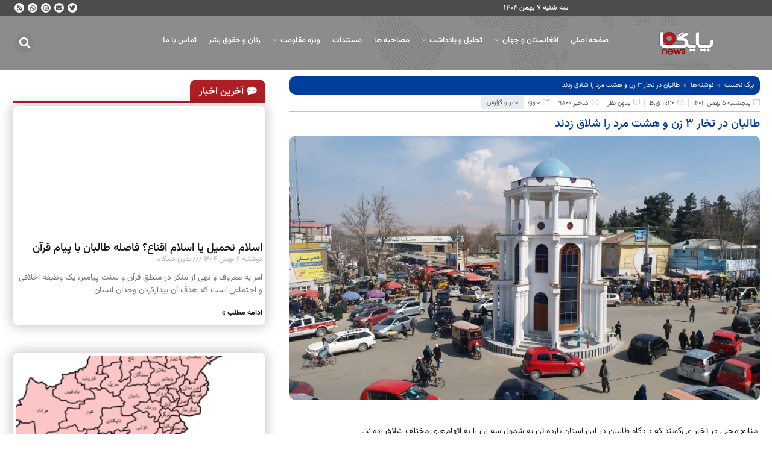

--- FILE ---
content_type: text/html; charset=UTF-8
request_url: https://paigah-news.com/%D8%B7%D8%A7%D9%84%D8%A8%D8%A7%D9%86-%D8%AF%D8%B1-%D8%AA%D8%AE%D8%A7%D8%B1-%DB%B3-%D8%B2%D9%86-%D9%88-%D9%87%D8%B4%D8%AA-%D9%85%D8%B1%D8%AF-%D8%B1%D8%A7-%D8%B4%D9%84%D8%A7%D9%82-%D8%B2%D8%AF%D9%86/
body_size: 23546
content:
<!DOCTYPE html>
<html dir="rtl" lang="fa-IR" class="no-js">
<head>
	<meta charset="UTF-8" />
	<meta name="viewport" content="width=device-width, initial-scale=1" />
	<link rel="profile" href="//gmpg.org/xfn/11" />
	<meta name='robots' content='index, follow, max-image-preview:large, max-snippet:-1, max-video-preview:-1' />
	<style>img:is([sizes="auto" i], [sizes^="auto," i]) { contain-intrinsic-size: 3000px 1500px }</style>
	
	<!-- This site is optimized with the Yoast SEO plugin v25.8 - https://yoast.com/wordpress/plugins/seo/ -->
	<title>طالبان در تخار ۳ زن و هشت مرد را شلاق زدند - پایگاه خبری جبهه مقاومت ملی افغانستان | خبرگزاری پایگاه</title>
	<link rel="canonical" href="https://paigah-news.com/طالبان-در-تخار-۳-زن-و-هشت-مرد-را-شلاق-زدن/" />
	<meta property="og:locale" content="fa_IR" />
	<meta property="og:type" content="article" />
	<meta property="og:title" content="طالبان در تخار ۳ زن و هشت مرد را شلاق زدند - پایگاه خبری جبهه مقاومت ملی افغانستان | خبرگزاری پایگاه" />
	<meta property="og:description" content=" منابع محلی در تخار می‌گویند که دادگاه طالبان در این استان یازده تن به شمول سه زن را به اتهام‌های مختلف شلاق زده‌اند. منابع امروز‌ (پنج‌شنبه، ۵ دلو) به خبرگزاری پایگاه گفتند این افراد به اتهام‌ روابط خارج از ازدواج، فرار از منزل و سرقت‌ اموال مردم مجازات شده‌اند. در میان افراد متهم سه زن &hellip; ادامه مطلب" />
	<meta property="og:url" content="https://paigah-news.com/طالبان-در-تخار-۳-زن-و-هشت-مرد-را-شلاق-زدن/" />
	<meta property="og:site_name" content="پایگاه خبری جبهه مقاومت ملی افغانستان | خبرگزاری پایگاه" />
	<meta property="article:published_time" content="2024-01-25T07:56:26+00:00" />
	<meta property="og:image" content="https://paigah-news.com/wp-content/uploads/2024/01/75636034_413048276311426_5952936989945757696_n.jpg" />
	<meta property="og:image:width" content="1728" />
	<meta property="og:image:height" content="972" />
	<meta property="og:image:type" content="image/jpeg" />
	<meta name="author" content="کاربر" />
	<meta name="twitter:card" content="summary_large_image" />
	<meta name="twitter:label1" content="نوشته‌شده بدست" />
	<meta name="twitter:data1" content="کاربر" />
	<script type="application/ld+json" class="yoast-schema-graph">{"@context":"https://schema.org","@graph":[{"@type":"Article","@id":"https://paigah-news.com/%d8%b7%d8%a7%d9%84%d8%a8%d8%a7%d9%86-%d8%af%d8%b1-%d8%aa%d8%ae%d8%a7%d8%b1-%db%b3-%d8%b2%d9%86-%d9%88-%d9%87%d8%b4%d8%aa-%d9%85%d8%b1%d8%af-%d8%b1%d8%a7-%d8%b4%d9%84%d8%a7%d9%82-%d8%b2%d8%af%d9%86/#article","isPartOf":{"@id":"https://paigah-news.com/%d8%b7%d8%a7%d9%84%d8%a8%d8%a7%d9%86-%d8%af%d8%b1-%d8%aa%d8%ae%d8%a7%d8%b1-%db%b3-%d8%b2%d9%86-%d9%88-%d9%87%d8%b4%d8%aa-%d9%85%d8%b1%d8%af-%d8%b1%d8%a7-%d8%b4%d9%84%d8%a7%d9%82-%d8%b2%d8%af%d9%86/"},"author":{"name":"کاربر","@id":"https://paigah-news.com/#/schema/person/5a3386f2243657d9745401dbd14dd546"},"headline":"طالبان در تخار ۳ زن و هشت مرد را شلاق زدند","datePublished":"2024-01-25T07:56:26+00:00","mainEntityOfPage":{"@id":"https://paigah-news.com/%d8%b7%d8%a7%d9%84%d8%a8%d8%a7%d9%86-%d8%af%d8%b1-%d8%aa%d8%ae%d8%a7%d8%b1-%db%b3-%d8%b2%d9%86-%d9%88-%d9%87%d8%b4%d8%aa-%d9%85%d8%b1%d8%af-%d8%b1%d8%a7-%d8%b4%d9%84%d8%a7%d9%82-%d8%b2%d8%af%d9%86/"},"wordCount":0,"commentCount":0,"publisher":{"@id":"https://paigah-news.com/#organization"},"image":{"@id":"https://paigah-news.com/%d8%b7%d8%a7%d9%84%d8%a8%d8%a7%d9%86-%d8%af%d8%b1-%d8%aa%d8%ae%d8%a7%d8%b1-%db%b3-%d8%b2%d9%86-%d9%88-%d9%87%d8%b4%d8%aa-%d9%85%d8%b1%d8%af-%d8%b1%d8%a7-%d8%b4%d9%84%d8%a7%d9%82-%d8%b2%d8%af%d9%86/#primaryimage"},"thumbnailUrl":"https://paigah-news.com/wp-content/uploads/2024/01/75636034_413048276311426_5952936989945757696_n.jpg","keywords":["افغانستان","زنان","شلاق","طالبان","ظلم"],"articleSection":["خبر و گزارش"],"inLanguage":"fa-IR","potentialAction":[{"@type":"CommentAction","name":"Comment","target":["https://paigah-news.com/%d8%b7%d8%a7%d9%84%d8%a8%d8%a7%d9%86-%d8%af%d8%b1-%d8%aa%d8%ae%d8%a7%d8%b1-%db%b3-%d8%b2%d9%86-%d9%88-%d9%87%d8%b4%d8%aa-%d9%85%d8%b1%d8%af-%d8%b1%d8%a7-%d8%b4%d9%84%d8%a7%d9%82-%d8%b2%d8%af%d9%86/#respond"]}]},{"@type":"WebPage","@id":"https://paigah-news.com/%d8%b7%d8%a7%d9%84%d8%a8%d8%a7%d9%86-%d8%af%d8%b1-%d8%aa%d8%ae%d8%a7%d8%b1-%db%b3-%d8%b2%d9%86-%d9%88-%d9%87%d8%b4%d8%aa-%d9%85%d8%b1%d8%af-%d8%b1%d8%a7-%d8%b4%d9%84%d8%a7%d9%82-%d8%b2%d8%af%d9%86/","url":"https://paigah-news.com/%d8%b7%d8%a7%d9%84%d8%a8%d8%a7%d9%86-%d8%af%d8%b1-%d8%aa%d8%ae%d8%a7%d8%b1-%db%b3-%d8%b2%d9%86-%d9%88-%d9%87%d8%b4%d8%aa-%d9%85%d8%b1%d8%af-%d8%b1%d8%a7-%d8%b4%d9%84%d8%a7%d9%82-%d8%b2%d8%af%d9%86/","name":"طالبان در تخار ۳ زن و هشت مرد را شلاق زدند - پایگاه خبری جبهه مقاومت ملی افغانستان | خبرگزاری پایگاه","isPartOf":{"@id":"https://paigah-news.com/#website"},"primaryImageOfPage":{"@id":"https://paigah-news.com/%d8%b7%d8%a7%d9%84%d8%a8%d8%a7%d9%86-%d8%af%d8%b1-%d8%aa%d8%ae%d8%a7%d8%b1-%db%b3-%d8%b2%d9%86-%d9%88-%d9%87%d8%b4%d8%aa-%d9%85%d8%b1%d8%af-%d8%b1%d8%a7-%d8%b4%d9%84%d8%a7%d9%82-%d8%b2%d8%af%d9%86/#primaryimage"},"image":{"@id":"https://paigah-news.com/%d8%b7%d8%a7%d9%84%d8%a8%d8%a7%d9%86-%d8%af%d8%b1-%d8%aa%d8%ae%d8%a7%d8%b1-%db%b3-%d8%b2%d9%86-%d9%88-%d9%87%d8%b4%d8%aa-%d9%85%d8%b1%d8%af-%d8%b1%d8%a7-%d8%b4%d9%84%d8%a7%d9%82-%d8%b2%d8%af%d9%86/#primaryimage"},"thumbnailUrl":"https://paigah-news.com/wp-content/uploads/2024/01/75636034_413048276311426_5952936989945757696_n.jpg","datePublished":"2024-01-25T07:56:26+00:00","breadcrumb":{"@id":"https://paigah-news.com/%d8%b7%d8%a7%d9%84%d8%a8%d8%a7%d9%86-%d8%af%d8%b1-%d8%aa%d8%ae%d8%a7%d8%b1-%db%b3-%d8%b2%d9%86-%d9%88-%d9%87%d8%b4%d8%aa-%d9%85%d8%b1%d8%af-%d8%b1%d8%a7-%d8%b4%d9%84%d8%a7%d9%82-%d8%b2%d8%af%d9%86/#breadcrumb"},"inLanguage":"fa-IR","potentialAction":[{"@type":"ReadAction","target":["https://paigah-news.com/%d8%b7%d8%a7%d9%84%d8%a8%d8%a7%d9%86-%d8%af%d8%b1-%d8%aa%d8%ae%d8%a7%d8%b1-%db%b3-%d8%b2%d9%86-%d9%88-%d9%87%d8%b4%d8%aa-%d9%85%d8%b1%d8%af-%d8%b1%d8%a7-%d8%b4%d9%84%d8%a7%d9%82-%d8%b2%d8%af%d9%86/"]}]},{"@type":"ImageObject","inLanguage":"fa-IR","@id":"https://paigah-news.com/%d8%b7%d8%a7%d9%84%d8%a8%d8%a7%d9%86-%d8%af%d8%b1-%d8%aa%d8%ae%d8%a7%d8%b1-%db%b3-%d8%b2%d9%86-%d9%88-%d9%87%d8%b4%d8%aa-%d9%85%d8%b1%d8%af-%d8%b1%d8%a7-%d8%b4%d9%84%d8%a7%d9%82-%d8%b2%d8%af%d9%86/#primaryimage","url":"https://paigah-news.com/wp-content/uploads/2024/01/75636034_413048276311426_5952936989945757696_n.jpg","contentUrl":"https://paigah-news.com/wp-content/uploads/2024/01/75636034_413048276311426_5952936989945757696_n.jpg","width":1728,"height":972},{"@type":"BreadcrumbList","@id":"https://paigah-news.com/%d8%b7%d8%a7%d9%84%d8%a8%d8%a7%d9%86-%d8%af%d8%b1-%d8%aa%d8%ae%d8%a7%d8%b1-%db%b3-%d8%b2%d9%86-%d9%88-%d9%87%d8%b4%d8%aa-%d9%85%d8%b1%d8%af-%d8%b1%d8%a7-%d8%b4%d9%84%d8%a7%d9%82-%d8%b2%d8%af%d9%86/#breadcrumb","itemListElement":[{"@type":"ListItem","position":1,"name":"خانه","item":"https://paigah-news.com/"},{"@type":"ListItem","position":2,"name":"طالبان در تخار ۳ زن و هشت مرد را شلاق زدند"}]},{"@type":"WebSite","@id":"https://paigah-news.com/#website","url":"https://paigah-news.com/","name":"پایگاه خبری جبهه مقاومت ملی افغانستان | خبرگزاری پایگاه","description":"پایگاه خبری جبهه مقاومت ملی افغانستان | خبرگزاری پایگاه","publisher":{"@id":"https://paigah-news.com/#organization"},"potentialAction":[{"@type":"SearchAction","target":{"@type":"EntryPoint","urlTemplate":"https://paigah-news.com/?s={search_term_string}"},"query-input":{"@type":"PropertyValueSpecification","valueRequired":true,"valueName":"search_term_string"}}],"inLanguage":"fa-IR"},{"@type":"Organization","@id":"https://paigah-news.com/#organization","name":"پایگاه خبری جبهه مقاومت ملی افغانستان | خبرگزاری پایگاه","url":"https://paigah-news.com/","logo":{"@type":"ImageObject","inLanguage":"fa-IR","@id":"https://paigah-news.com/#/schema/logo/image/","url":"https://paigah-news.com/wp-content/uploads/2022/08/Afzoneha_ParsiNewsLogo.png","contentUrl":"https://paigah-news.com/wp-content/uploads/2022/08/Afzoneha_ParsiNewsLogo.png","width":257,"height":60,"caption":"پایگاه خبری جبهه مقاومت ملی افغانستان | خبرگزاری پایگاه"},"image":{"@id":"https://paigah-news.com/#/schema/logo/image/"}},{"@type":"Person","@id":"https://paigah-news.com/#/schema/person/5a3386f2243657d9745401dbd14dd546","name":"کاربر","image":{"@type":"ImageObject","inLanguage":"fa-IR","@id":"https://paigah-news.com/#/schema/person/image/","url":"https://secure.gravatar.com/avatar/84adbadf7bbfdf4624cc07c4eda1fc2af98deb0708019a9140c55c348282992e?s=96&d=mm&r=g","contentUrl":"https://secure.gravatar.com/avatar/84adbadf7bbfdf4624cc07c4eda1fc2af98deb0708019a9140c55c348282992e?s=96&d=mm&r=g","caption":"کاربر"},"url":"https://paigah-news.com/author/adib/"}]}</script>
	<!-- / Yoast SEO plugin. -->


<link rel='dns-prefetch' href='//client.crisp.chat' />
<link rel="alternate" type="application/rss+xml" title="پایگاه خبری جبهه مقاومت ملی افغانستان | خبرگزاری پایگاه &raquo; خوراک" href="https://paigah-news.com/feed/" />
<link rel="alternate" type="application/rss+xml" title="پایگاه خبری جبهه مقاومت ملی افغانستان | خبرگزاری پایگاه &raquo; خوراک دیدگاه‌ها" href="https://paigah-news.com/comments/feed/" />
<link rel="alternate" type="application/rss+xml" title="پایگاه خبری جبهه مقاومت ملی افغانستان | خبرگزاری پایگاه &raquo; طالبان در تخار ۳ زن و هشت مرد را شلاق زدند خوراک دیدگاه‌ها" href="https://paigah-news.com/%d8%b7%d8%a7%d9%84%d8%a8%d8%a7%d9%86-%d8%af%d8%b1-%d8%aa%d8%ae%d8%a7%d8%b1-%db%b3-%d8%b2%d9%86-%d9%88-%d9%87%d8%b4%d8%aa-%d9%85%d8%b1%d8%af-%d8%b1%d8%a7-%d8%b4%d9%84%d8%a7%d9%82-%d8%b2%d8%af%d9%86/feed/" />
<script type="text/javascript">
/* <![CDATA[ */
window._wpemojiSettings = {"baseUrl":"https:\/\/s.w.org\/images\/core\/emoji\/16.0.1\/72x72\/","ext":".png","svgUrl":"https:\/\/s.w.org\/images\/core\/emoji\/16.0.1\/svg\/","svgExt":".svg","source":{"concatemoji":"https:\/\/paigah-news.com\/wp-includes\/js\/wp-emoji-release.min.js?ver=6.8.3"}};
/*! This file is auto-generated */
!function(s,n){var o,i,e;function c(e){try{var t={supportTests:e,timestamp:(new Date).valueOf()};sessionStorage.setItem(o,JSON.stringify(t))}catch(e){}}function p(e,t,n){e.clearRect(0,0,e.canvas.width,e.canvas.height),e.fillText(t,0,0);var t=new Uint32Array(e.getImageData(0,0,e.canvas.width,e.canvas.height).data),a=(e.clearRect(0,0,e.canvas.width,e.canvas.height),e.fillText(n,0,0),new Uint32Array(e.getImageData(0,0,e.canvas.width,e.canvas.height).data));return t.every(function(e,t){return e===a[t]})}function u(e,t){e.clearRect(0,0,e.canvas.width,e.canvas.height),e.fillText(t,0,0);for(var n=e.getImageData(16,16,1,1),a=0;a<n.data.length;a++)if(0!==n.data[a])return!1;return!0}function f(e,t,n,a){switch(t){case"flag":return n(e,"\ud83c\udff3\ufe0f\u200d\u26a7\ufe0f","\ud83c\udff3\ufe0f\u200b\u26a7\ufe0f")?!1:!n(e,"\ud83c\udde8\ud83c\uddf6","\ud83c\udde8\u200b\ud83c\uddf6")&&!n(e,"\ud83c\udff4\udb40\udc67\udb40\udc62\udb40\udc65\udb40\udc6e\udb40\udc67\udb40\udc7f","\ud83c\udff4\u200b\udb40\udc67\u200b\udb40\udc62\u200b\udb40\udc65\u200b\udb40\udc6e\u200b\udb40\udc67\u200b\udb40\udc7f");case"emoji":return!a(e,"\ud83e\udedf")}return!1}function g(e,t,n,a){var r="undefined"!=typeof WorkerGlobalScope&&self instanceof WorkerGlobalScope?new OffscreenCanvas(300,150):s.createElement("canvas"),o=r.getContext("2d",{willReadFrequently:!0}),i=(o.textBaseline="top",o.font="600 32px Arial",{});return e.forEach(function(e){i[e]=t(o,e,n,a)}),i}function t(e){var t=s.createElement("script");t.src=e,t.defer=!0,s.head.appendChild(t)}"undefined"!=typeof Promise&&(o="wpEmojiSettingsSupports",i=["flag","emoji"],n.supports={everything:!0,everythingExceptFlag:!0},e=new Promise(function(e){s.addEventListener("DOMContentLoaded",e,{once:!0})}),new Promise(function(t){var n=function(){try{var e=JSON.parse(sessionStorage.getItem(o));if("object"==typeof e&&"number"==typeof e.timestamp&&(new Date).valueOf()<e.timestamp+604800&&"object"==typeof e.supportTests)return e.supportTests}catch(e){}return null}();if(!n){if("undefined"!=typeof Worker&&"undefined"!=typeof OffscreenCanvas&&"undefined"!=typeof URL&&URL.createObjectURL&&"undefined"!=typeof Blob)try{var e="postMessage("+g.toString()+"("+[JSON.stringify(i),f.toString(),p.toString(),u.toString()].join(",")+"));",a=new Blob([e],{type:"text/javascript"}),r=new Worker(URL.createObjectURL(a),{name:"wpTestEmojiSupports"});return void(r.onmessage=function(e){c(n=e.data),r.terminate(),t(n)})}catch(e){}c(n=g(i,f,p,u))}t(n)}).then(function(e){for(var t in e)n.supports[t]=e[t],n.supports.everything=n.supports.everything&&n.supports[t],"flag"!==t&&(n.supports.everythingExceptFlag=n.supports.everythingExceptFlag&&n.supports[t]);n.supports.everythingExceptFlag=n.supports.everythingExceptFlag&&!n.supports.flag,n.DOMReady=!1,n.readyCallback=function(){n.DOMReady=!0}}).then(function(){return e}).then(function(){var e;n.supports.everything||(n.readyCallback(),(e=n.source||{}).concatemoji?t(e.concatemoji):e.wpemoji&&e.twemoji&&(t(e.twemoji),t(e.wpemoji)))}))}((window,document),window._wpemojiSettings);
/* ]]> */
</script>
<style id='wp-emoji-styles-inline-css' type='text/css'>

	img.wp-smiley, img.emoji {
		display: inline !important;
		border: none !important;
		box-shadow: none !important;
		height: 1em !important;
		width: 1em !important;
		margin: 0 0.07em !important;
		vertical-align: -0.1em !important;
		background: none !important;
		padding: 0 !important;
	}
</style>
<link rel='stylesheet' id='wp-block-library-rtl-css' href='https://paigah-news.com/wp-includes/css/dist/block-library/style-rtl.min.css?ver=6.8.3' type='text/css' media='all' />
<style id='classic-theme-styles-inline-css' type='text/css'>
/*! This file is auto-generated */
.wp-block-button__link{color:#fff;background-color:#32373c;border-radius:9999px;box-shadow:none;text-decoration:none;padding:calc(.667em + 2px) calc(1.333em + 2px);font-size:1.125em}.wp-block-file__button{background:#32373c;color:#fff;text-decoration:none}
</style>
<style id='global-styles-inline-css' type='text/css'>
:root{--wp--preset--aspect-ratio--square: 1;--wp--preset--aspect-ratio--4-3: 4/3;--wp--preset--aspect-ratio--3-4: 3/4;--wp--preset--aspect-ratio--3-2: 3/2;--wp--preset--aspect-ratio--2-3: 2/3;--wp--preset--aspect-ratio--16-9: 16/9;--wp--preset--aspect-ratio--9-16: 9/16;--wp--preset--color--black: #000000;--wp--preset--color--cyan-bluish-gray: #abb8c3;--wp--preset--color--white: #ffffff;--wp--preset--color--pale-pink: #f78da7;--wp--preset--color--vivid-red: #cf2e2e;--wp--preset--color--luminous-vivid-orange: #ff6900;--wp--preset--color--luminous-vivid-amber: #fcb900;--wp--preset--color--light-green-cyan: #7bdcb5;--wp--preset--color--vivid-green-cyan: #00d084;--wp--preset--color--pale-cyan-blue: #8ed1fc;--wp--preset--color--vivid-cyan-blue: #0693e3;--wp--preset--color--vivid-purple: #9b51e0;--wp--preset--gradient--vivid-cyan-blue-to-vivid-purple: linear-gradient(135deg,rgba(6,147,227,1) 0%,rgb(155,81,224) 100%);--wp--preset--gradient--light-green-cyan-to-vivid-green-cyan: linear-gradient(135deg,rgb(122,220,180) 0%,rgb(0,208,130) 100%);--wp--preset--gradient--luminous-vivid-amber-to-luminous-vivid-orange: linear-gradient(135deg,rgba(252,185,0,1) 0%,rgba(255,105,0,1) 100%);--wp--preset--gradient--luminous-vivid-orange-to-vivid-red: linear-gradient(135deg,rgba(255,105,0,1) 0%,rgb(207,46,46) 100%);--wp--preset--gradient--very-light-gray-to-cyan-bluish-gray: linear-gradient(135deg,rgb(238,238,238) 0%,rgb(169,184,195) 100%);--wp--preset--gradient--cool-to-warm-spectrum: linear-gradient(135deg,rgb(74,234,220) 0%,rgb(151,120,209) 20%,rgb(207,42,186) 40%,rgb(238,44,130) 60%,rgb(251,105,98) 80%,rgb(254,248,76) 100%);--wp--preset--gradient--blush-light-purple: linear-gradient(135deg,rgb(255,206,236) 0%,rgb(152,150,240) 100%);--wp--preset--gradient--blush-bordeaux: linear-gradient(135deg,rgb(254,205,165) 0%,rgb(254,45,45) 50%,rgb(107,0,62) 100%);--wp--preset--gradient--luminous-dusk: linear-gradient(135deg,rgb(255,203,112) 0%,rgb(199,81,192) 50%,rgb(65,88,208) 100%);--wp--preset--gradient--pale-ocean: linear-gradient(135deg,rgb(255,245,203) 0%,rgb(182,227,212) 50%,rgb(51,167,181) 100%);--wp--preset--gradient--electric-grass: linear-gradient(135deg,rgb(202,248,128) 0%,rgb(113,206,126) 100%);--wp--preset--gradient--midnight: linear-gradient(135deg,rgb(2,3,129) 0%,rgb(40,116,252) 100%);--wp--preset--font-size--small: 13px;--wp--preset--font-size--medium: 20px;--wp--preset--font-size--large: 36px;--wp--preset--font-size--x-large: 42px;--wp--preset--spacing--20: 0.44rem;--wp--preset--spacing--30: 0.67rem;--wp--preset--spacing--40: 1rem;--wp--preset--spacing--50: 1.5rem;--wp--preset--spacing--60: 2.25rem;--wp--preset--spacing--70: 3.38rem;--wp--preset--spacing--80: 5.06rem;--wp--preset--shadow--natural: 6px 6px 9px rgba(0, 0, 0, 0.2);--wp--preset--shadow--deep: 12px 12px 50px rgba(0, 0, 0, 0.4);--wp--preset--shadow--sharp: 6px 6px 0px rgba(0, 0, 0, 0.2);--wp--preset--shadow--outlined: 6px 6px 0px -3px rgba(255, 255, 255, 1), 6px 6px rgba(0, 0, 0, 1);--wp--preset--shadow--crisp: 6px 6px 0px rgba(0, 0, 0, 1);}:where(.is-layout-flex){gap: 0.5em;}:where(.is-layout-grid){gap: 0.5em;}body .is-layout-flex{display: flex;}.is-layout-flex{flex-wrap: wrap;align-items: center;}.is-layout-flex > :is(*, div){margin: 0;}body .is-layout-grid{display: grid;}.is-layout-grid > :is(*, div){margin: 0;}:where(.wp-block-columns.is-layout-flex){gap: 2em;}:where(.wp-block-columns.is-layout-grid){gap: 2em;}:where(.wp-block-post-template.is-layout-flex){gap: 1.25em;}:where(.wp-block-post-template.is-layout-grid){gap: 1.25em;}.has-black-color{color: var(--wp--preset--color--black) !important;}.has-cyan-bluish-gray-color{color: var(--wp--preset--color--cyan-bluish-gray) !important;}.has-white-color{color: var(--wp--preset--color--white) !important;}.has-pale-pink-color{color: var(--wp--preset--color--pale-pink) !important;}.has-vivid-red-color{color: var(--wp--preset--color--vivid-red) !important;}.has-luminous-vivid-orange-color{color: var(--wp--preset--color--luminous-vivid-orange) !important;}.has-luminous-vivid-amber-color{color: var(--wp--preset--color--luminous-vivid-amber) !important;}.has-light-green-cyan-color{color: var(--wp--preset--color--light-green-cyan) !important;}.has-vivid-green-cyan-color{color: var(--wp--preset--color--vivid-green-cyan) !important;}.has-pale-cyan-blue-color{color: var(--wp--preset--color--pale-cyan-blue) !important;}.has-vivid-cyan-blue-color{color: var(--wp--preset--color--vivid-cyan-blue) !important;}.has-vivid-purple-color{color: var(--wp--preset--color--vivid-purple) !important;}.has-black-background-color{background-color: var(--wp--preset--color--black) !important;}.has-cyan-bluish-gray-background-color{background-color: var(--wp--preset--color--cyan-bluish-gray) !important;}.has-white-background-color{background-color: var(--wp--preset--color--white) !important;}.has-pale-pink-background-color{background-color: var(--wp--preset--color--pale-pink) !important;}.has-vivid-red-background-color{background-color: var(--wp--preset--color--vivid-red) !important;}.has-luminous-vivid-orange-background-color{background-color: var(--wp--preset--color--luminous-vivid-orange) !important;}.has-luminous-vivid-amber-background-color{background-color: var(--wp--preset--color--luminous-vivid-amber) !important;}.has-light-green-cyan-background-color{background-color: var(--wp--preset--color--light-green-cyan) !important;}.has-vivid-green-cyan-background-color{background-color: var(--wp--preset--color--vivid-green-cyan) !important;}.has-pale-cyan-blue-background-color{background-color: var(--wp--preset--color--pale-cyan-blue) !important;}.has-vivid-cyan-blue-background-color{background-color: var(--wp--preset--color--vivid-cyan-blue) !important;}.has-vivid-purple-background-color{background-color: var(--wp--preset--color--vivid-purple) !important;}.has-black-border-color{border-color: var(--wp--preset--color--black) !important;}.has-cyan-bluish-gray-border-color{border-color: var(--wp--preset--color--cyan-bluish-gray) !important;}.has-white-border-color{border-color: var(--wp--preset--color--white) !important;}.has-pale-pink-border-color{border-color: var(--wp--preset--color--pale-pink) !important;}.has-vivid-red-border-color{border-color: var(--wp--preset--color--vivid-red) !important;}.has-luminous-vivid-orange-border-color{border-color: var(--wp--preset--color--luminous-vivid-orange) !important;}.has-luminous-vivid-amber-border-color{border-color: var(--wp--preset--color--luminous-vivid-amber) !important;}.has-light-green-cyan-border-color{border-color: var(--wp--preset--color--light-green-cyan) !important;}.has-vivid-green-cyan-border-color{border-color: var(--wp--preset--color--vivid-green-cyan) !important;}.has-pale-cyan-blue-border-color{border-color: var(--wp--preset--color--pale-cyan-blue) !important;}.has-vivid-cyan-blue-border-color{border-color: var(--wp--preset--color--vivid-cyan-blue) !important;}.has-vivid-purple-border-color{border-color: var(--wp--preset--color--vivid-purple) !important;}.has-vivid-cyan-blue-to-vivid-purple-gradient-background{background: var(--wp--preset--gradient--vivid-cyan-blue-to-vivid-purple) !important;}.has-light-green-cyan-to-vivid-green-cyan-gradient-background{background: var(--wp--preset--gradient--light-green-cyan-to-vivid-green-cyan) !important;}.has-luminous-vivid-amber-to-luminous-vivid-orange-gradient-background{background: var(--wp--preset--gradient--luminous-vivid-amber-to-luminous-vivid-orange) !important;}.has-luminous-vivid-orange-to-vivid-red-gradient-background{background: var(--wp--preset--gradient--luminous-vivid-orange-to-vivid-red) !important;}.has-very-light-gray-to-cyan-bluish-gray-gradient-background{background: var(--wp--preset--gradient--very-light-gray-to-cyan-bluish-gray) !important;}.has-cool-to-warm-spectrum-gradient-background{background: var(--wp--preset--gradient--cool-to-warm-spectrum) !important;}.has-blush-light-purple-gradient-background{background: var(--wp--preset--gradient--blush-light-purple) !important;}.has-blush-bordeaux-gradient-background{background: var(--wp--preset--gradient--blush-bordeaux) !important;}.has-luminous-dusk-gradient-background{background: var(--wp--preset--gradient--luminous-dusk) !important;}.has-pale-ocean-gradient-background{background: var(--wp--preset--gradient--pale-ocean) !important;}.has-electric-grass-gradient-background{background: var(--wp--preset--gradient--electric-grass) !important;}.has-midnight-gradient-background{background: var(--wp--preset--gradient--midnight) !important;}.has-small-font-size{font-size: var(--wp--preset--font-size--small) !important;}.has-medium-font-size{font-size: var(--wp--preset--font-size--medium) !important;}.has-large-font-size{font-size: var(--wp--preset--font-size--large) !important;}.has-x-large-font-size{font-size: var(--wp--preset--font-size--x-large) !important;}
:where(.wp-block-post-template.is-layout-flex){gap: 1.25em;}:where(.wp-block-post-template.is-layout-grid){gap: 1.25em;}
:where(.wp-block-columns.is-layout-flex){gap: 2em;}:where(.wp-block-columns.is-layout-grid){gap: 2em;}
:root :where(.wp-block-pullquote){font-size: 1.5em;line-height: 1.6;}
</style>
<link rel='stylesheet' id='afzoneha-news-ticker-css' href='https://paigah-news.com/wp-content/plugins/afzoneha-news-ticker/assets/css/afzoneha-news-ticker.css?ver=6.8.3' type='text/css' media='all' />
<link rel='stylesheet' id='contact-form-7-css' href='https://paigah-news.com/wp-content/plugins/contact-form-7/includes/css/styles.css?ver=6.1.1' type='text/css' media='all' />
<link rel='stylesheet' id='contact-form-7-rtl-css' href='https://paigah-news.com/wp-content/plugins/contact-form-7/includes/css/styles-rtl.css?ver=6.1.1' type='text/css' media='all' />
<link rel='stylesheet' id='elementor-icons-css' href='https://paigah-news.com/wp-content/plugins/elementor/assets/lib/eicons/css/elementor-icons.min.css?ver=5.23.0' type='text/css' media='all' />
<link rel='stylesheet' id='elementor-frontend-css' href='https://paigah-news.com/wp-content/plugins/elementor/assets/css/frontend-lite-rtl.min.css?ver=3.17.1' type='text/css' media='all' />
<link rel='stylesheet' id='swiper-css' href='https://paigah-news.com/wp-content/plugins/elementor/assets/lib/swiper/css/swiper.min.css?ver=5.3.6' type='text/css' media='all' />
<link rel='stylesheet' id='elementor-post-6-css' href='https://paigah-news.com/wp-content/uploads/elementor/css/post-6.css?ver=1756911562' type='text/css' media='all' />
<link rel='stylesheet' id='elementor-pro-css' href='https://paigah-news.com/wp-content/plugins/elementor-pro/assets/css/frontend-lite-rtl.min.css?ver=3.5.0' type='text/css' media='all' />
<link rel='stylesheet' id='font-awesome-5-all-css' href='https://paigah-news.com/wp-content/plugins/elementor/assets/lib/font-awesome/css/all.min.css?ver=3.17.1' type='text/css' media='all' />
<link rel='stylesheet' id='font-awesome-4-shim-css' href='https://paigah-news.com/wp-content/plugins/elementor/assets/lib/font-awesome/css/v4-shims.min.css?ver=3.17.1' type='text/css' media='all' />
<link rel='stylesheet' id='elementor-post-9343-css' href='https://paigah-news.com/wp-content/uploads/elementor/css/post-9343.css?ver=1756918247' type='text/css' media='all' />
<link rel='stylesheet' id='xltab1-css' href='https://paigah-news.com/wp-content/plugins/xl-tab/widgets/tab1/style.css?ver=6.8.3' type='text/css' media='all' />
<link rel='stylesheet' id='xlvtab1-css' href='https://paigah-news.com/wp-content/plugins/xl-tab/widgets/tab-vertical/style.css?ver=6.8.3' type='text/css' media='all' />
<link rel='stylesheet' id='xlacrdn1-css' href='https://paigah-news.com/wp-content/plugins/xl-tab/widgets/accordion/style.css?ver=6.8.3' type='text/css' media='all' />
<link rel='stylesheet' id='gooya-custom-fonts-css' href='https://paigah-news.com/wp-content/themes/parsinews/css/afzoneha-fonts.css?ver=1.0' type='text/css' media='all' />
<link rel='stylesheet' id='bootstrap-css' href='https://paigah-news.com/wp-content/themes/parsinews/css/bootstrap.rtl.css?ver=5.1' type='text/css' media='all' />
<link rel='stylesheet' id='gooya-template-css' href='https://paigah-news.com/wp-content/themes/parsinews/css/template.rtl.css?ver=1.0' type='text/css' media='all' />
<link rel='stylesheet' id='gooya-style-css' href='https://paigah-news.com/wp-content/themes/parsinews/style.css?ver=1.0' type='text/css' media='all' />
<style id='gooya-style-inline-css' type='text/css'>
:root {--go-theme-color: bf0000;--go-theme-color-hover: #b50000;--go-header-mobile-bg: #013d9d;--go-header-mobile-color: #ffffff;}:root {--go-text-primary-font: Vazirmatn;--go-text-second-font: Vazirmatn;}/* Theme Options Styles */@media (max-width: 1199px) {/* Limit logo image height for mobile according to mobile header height */.mobile-logo a img {width: 600px;}}@media screen and (max-width: 782px) {html body.admin-bar{top: -46px !important;position: relative;}}/* Custom CSS */
</style>
<link rel='stylesheet' id='elementor-post-9551-css' href='https://paigah-news.com/wp-content/uploads/elementor/css/post-9551.css?ver=1756911562' type='text/css' media='all' />
<link rel='stylesheet' id='elementor-post-9553-css' href='https://paigah-news.com/wp-content/uploads/elementor/css/post-9553.css?ver=1756918090' type='text/css' media='all' />
<link rel='stylesheet' id='font-awesome-css' href='https://paigah-news.com/wp-content/plugins/elementor/assets/lib/font-awesome/css/font-awesome.min.css?ver=4.7.0' type='text/css' media='all' />
<link rel='stylesheet' id='gooya-font-gooya-custom-css' href='https://paigah-news.com/wp-content/themes/parsinews/css/gooya-icon.css?ver=1.0.0' type='text/css' media='all' />
<link rel='stylesheet' id='simple-line-icons-css' href='https://paigah-news.com/wp-content/themes/parsinews/css/simple-line-icons.css?ver=2.4.0' type='text/css' media='all' />
<link rel='stylesheet' id='material-design-iconic-font-css' href='https://paigah-news.com/wp-content/themes/parsinews/css/material-design-iconic-font.css?ver=2.2.0' type='text/css' media='all' />
<link rel='stylesheet' id='animate-css' href='https://paigah-news.com/wp-content/themes/parsinews/css/animate.css?ver=3.5.0' type='text/css' media='all' />
<link rel='stylesheet' id='jquery-treeview-css' href='https://paigah-news.com/wp-content/themes/parsinews/css/jquery.treeview.css?ver=1.0.0' type='text/css' media='all' />
<link rel='stylesheet' id='elementor-icons-shared-0-css' href='https://paigah-news.com/wp-content/plugins/elementor/assets/lib/font-awesome/css/fontawesome.min.css?ver=5.15.3' type='text/css' media='all' />
<link rel='stylesheet' id='elementor-icons-fa-brands-css' href='https://paigah-news.com/wp-content/plugins/elementor/assets/lib/font-awesome/css/brands.min.css?ver=5.15.3' type='text/css' media='all' />
<link rel='stylesheet' id='elementor-icons-fa-solid-css' href='https://paigah-news.com/wp-content/plugins/elementor/assets/lib/font-awesome/css/solid.min.css?ver=5.15.3' type='text/css' media='all' />
<script type="text/javascript" src="https://paigah-news.com/wp-includes/js/jquery/jquery.min.js?ver=3.7.1" id="jquery-core-js"></script>
<script type="text/javascript" src="https://paigah-news.com/wp-includes/js/jquery/jquery-migrate.min.js?ver=3.4.1" id="jquery-migrate-js"></script>
<script type="text/javascript" src="https://paigah-news.com/wp-content/plugins/elementor/assets/lib/font-awesome/js/v4-shims.min.js?ver=3.17.1" id="font-awesome-4-shim-js"></script>
<link rel="https://api.w.org/" href="https://paigah-news.com/wp-json/" /><link rel="alternate" title="JSON" type="application/json" href="https://paigah-news.com/wp-json/wp/v2/posts/9860" /><link rel="EditURI" type="application/rsd+xml" title="RSD" href="https://paigah-news.com/xmlrpc.php?rsd" />
<meta name="generator" content="WordPress 6.8.3" />
<link rel='shortlink' href='https://paigah-news.com/?p=9860' />
<link rel="alternate" title="oEmbed (JSON)" type="application/json+oembed" href="https://paigah-news.com/wp-json/oembed/1.0/embed?url=https%3A%2F%2Fpaigah-news.com%2F%25d8%25b7%25d8%25a7%25d9%2584%25d8%25a8%25d8%25a7%25d9%2586-%25d8%25af%25d8%25b1-%25d8%25aa%25d8%25ae%25d8%25a7%25d8%25b1-%25db%25b3-%25d8%25b2%25d9%2586-%25d9%2588-%25d9%2587%25d8%25b4%25d8%25aa-%25d9%2585%25d8%25b1%25d8%25af-%25d8%25b1%25d8%25a7-%25d8%25b4%25d9%2584%25d8%25a7%25d9%2582-%25d8%25b2%25d8%25af%25d9%2586%2F" />
<link rel="alternate" title="oEmbed (XML)" type="text/xml+oembed" href="https://paigah-news.com/wp-json/oembed/1.0/embed?url=https%3A%2F%2Fpaigah-news.com%2F%25d8%25b7%25d8%25a7%25d9%2584%25d8%25a8%25d8%25a7%25d9%2586-%25d8%25af%25d8%25b1-%25d8%25aa%25d8%25ae%25d8%25a7%25d8%25b1-%25db%25b3-%25d8%25b2%25d9%2586-%25d9%2588-%25d9%2587%25d8%25b4%25d8%25aa-%25d9%2585%25d8%25b1%25d8%25af-%25d8%25b1%25d8%25a7-%25d8%25b4%25d9%2584%25d8%25a7%25d9%2582-%25d8%25b2%25d8%25af%25d9%2586%2F&#038;format=xml" />
<meta name="generator" content="Redux 4.5.7" /><link rel='stylesheet' id='afzoneha-breadcrumbs-css' href='https://paigah-news.com/wp-content/plugins/afzoneha-breadcrumbs/assets/css/afzoneha-breadcrumbs.css?ver=6.8.3' type='text/css' media='all' />
<!-- Analytics by WP Statistics - https://wp-statistics.com -->
<meta name="generator" content="Elementor 3.17.1; features: e_dom_optimization, e_optimized_assets_loading, e_optimized_css_loading, additional_custom_breakpoints; settings: css_print_method-external, google_font-disabled, font_display-auto">
<style type="text/css">.recentcomments a{display:inline !important;padding:0 !important;margin:0 !important;}</style><link rel="pingback" href="https://paigah-news.com/xmlrpc.php"><link rel="icon" href="https://paigah-news.com/wp-content/uploads/2023/11/cropped-photo_2023-11-19_17-21-58-32x32.png" sizes="32x32" />
<link rel="icon" href="https://paigah-news.com/wp-content/uploads/2023/11/cropped-photo_2023-11-19_17-21-58-192x192.png" sizes="192x192" />
<link rel="apple-touch-icon" href="https://paigah-news.com/wp-content/uploads/2023/11/cropped-photo_2023-11-19_17-21-58-180x180.png" />
<meta name="msapplication-TileImage" content="https://paigah-news.com/wp-content/uploads/2023/11/cropped-photo_2023-11-19_17-21-58-270x270.png" />
</head>
<body class="rtl wp-singular post-template-default single single-post postid-9860 single-format-standard wp-custom-logo wp-theme-parsinews gooya-search-mb elementor-default elementor-template-full-width elementor-kit-6 elementor-page-9343 mobile-show-footer-desktop mobile-show-footer-icon">
<div id="wrapper-container" class="wrapper-container">


	  
<div id="gooya-mobile-smartmenu" data-title="منو" class="gooya-mmenu d-xl-none"> 


    <div class="gooya-offcanvas-body">
        
        <div id="mmenu-close">
            <button type="button" class="btn btn-toggle-canvas" data-toggle="offcanvas">
                <i class="go-icon go-icon-close-01"></i>
            </button>
        </div>

                <nav id="gooya-mobile-menu-navbar" class="menu navbar navbar-offcanvas navbar-static" data-id="menu-فهرست پایگاه نیوز" >
            <div id="main-mobile-menu-mmenu" class="menu-%d9%81%d9%87%d8%b1%d8%b3%d8%aa-%d9%be%d8%a7%db%8c%da%af%d8%a7%d9%87-%d9%86%db%8c%d9%88%d8%b2-container"><ul id="main-mobile-menu-mmenu-wrapper" class="menu" data-id="فهرست پایگاه نیوز"><li id="menu-item-9683" class="menu-item menu-item-type-custom menu-item-object-custom menu-item-home menu-item-9683"><a class="elementor-item" href="https://paigah-news.com/"><span class="menu-title">صفحه اصلی</span></a></li>
<li id="menu-item-14444" class="menu-item menu-item-type-custom menu-item-object-custom menu-item-has-children menu-item-14444"><a class="elementor-item" href="#"><span class="menu-title">افغانستان و جهان</span><b class="caret"></b></a>
<ul class="sub-menu">
	<li id="menu-item-9701" class="menu-item menu-item-type-custom menu-item-object-custom menu-item-9701"><a class="elementor-item" href="https://paigah-news.com/category/%d8%ae%d8%a8%d8%b1-%d9%88-%da%af%d8%b2%d8%a7%d8%b1%d8%b4/%d8%a7%d9%81%d8%ba%d8%a7%d9%86%d8%b3%d8%aa%d8%a7%d9%86/"><span class="menu-title">افغانستان</span></a></li>
	<li id="menu-item-9702" class="menu-item menu-item-type-custom menu-item-object-custom menu-item-9702"><a class="elementor-item" href="https://paigah-news.com/category/%d8%ae%d8%a8%d8%b1-%d9%88-%da%af%d8%b2%d8%a7%d8%b1%d8%b4/%d8%ac%d9%87%d8%a7%d9%86/"><span class="menu-title">جهان</span></a></li>
</ul>
</li>
<li id="menu-item-14445" class="menu-item menu-item-type-custom menu-item-object-custom menu-item-has-children menu-item-14445"><a class="elementor-item" href="#"><span class="menu-title">تحلیل و یادداشت</span><b class="caret"></b></a>
<ul class="sub-menu">
	<li id="menu-item-9685" class="menu-item menu-item-type-custom menu-item-object-custom menu-item-9685"><a class="elementor-item" href="https://paigah-news.com/category/%d8%aa%d8%ad%d9%84%db%8c%d9%84-%d9%88-%db%8c%d8%a7%d8%af%d8%b4%d8%aa-%d9%87%d8%a7/"><span class="menu-title">تحلیل و یادشت ها</span></a></li>
	<li id="menu-item-9686" class="menu-item menu-item-type-custom menu-item-object-custom menu-item-9686"><a class="elementor-item" href="https://paigah-news.com/category/%d9%be%d8%a7%d8%af%da%a9%d8%b3%d8%aa/"><span class="menu-title">پادکست</span></a></li>
	<li id="menu-item-14446" class="menu-item menu-item-type-custom menu-item-object-custom menu-item-14446"><a class="elementor-item" href="https://paigah-news.com/category/%d9%85%d9%82%d8%a7%d9%84%d8%a7%d8%aa/"><span class="menu-title">مقالات</span></a></li>
</ul>
</li>
<li id="menu-item-9687" class="menu-item menu-item-type-custom menu-item-object-custom menu-item-9687"><a class="elementor-item" href="https://paigah-news.com/category/%d9%85%d8%b5%d8%a7%d8%ad%d8%a8%d9%87-%d9%87%d8%a7/"><span class="menu-title">مصاحبه ها</span></a></li>
<li id="menu-item-9688" class="menu-item menu-item-type-custom menu-item-object-custom menu-item-9688"><a class="elementor-item" href="https://paigah-news.com/category/%d9%85%d8%b3%d8%aa%d9%86%d8%af%d8%a7%d8%aa/"><span class="menu-title">مستندات</span></a></li>
<li id="menu-item-9689" class="menu-item menu-item-type-custom menu-item-object-custom menu-item-has-children menu-item-9689"><a class="elementor-item" href="https://paigah-news.com/category/%d9%88%db%8c%da%98%d9%87-%d9%85%d9%82%d8%a7%d9%88%d9%85%d8%aa/"><span class="menu-title">ویژه مقاومت</span><b class="caret"></b></a>
<ul class="sub-menu">
	<li id="menu-item-9704" class="menu-item menu-item-type-custom menu-item-object-custom menu-item-9704"><a class="elementor-item" href="https://paigah-news.com/category/%d9%88%db%8c%da%98%d9%87-%d9%85%d9%82%d8%a7%d9%88%d9%85%d8%aa/%d8%a7%d8%ae%d8%a8%d8%a7%d8%b1-%d9%85%d9%82%d8%a7%d9%88%d9%85%d8%aa/"><span class="menu-title">اخبار مقاومت</span></a></li>
	<li id="menu-item-9705" class="menu-item menu-item-type-custom menu-item-object-custom menu-item-9705"><a class="elementor-item" href="https://paigah-news.com/category/%d9%88%db%8c%da%98%d9%87-%d9%85%d9%82%d8%a7%d9%88%d9%85%d8%aa/%d8%b2%d9%86%d8%af%da%af%db%8c-%d9%86%d8%a7%d9%85%d9%87-%d8%b4%d9%87%d8%af%d8%a7/"><span class="menu-title">زندگی نامه شهدا</span></a></li>
</ul>
</li>
<li id="menu-item-9690" class="menu-item menu-item-type-custom menu-item-object-custom menu-item-9690"><a class="elementor-item" href="https://paigah-news.com/category/%d8%b2%d9%86%d8%a7%d9%86-%d9%88-%d8%ad%d9%82%d9%88%d9%82-%d8%a8%d8%b4%d8%b1/"><span class="menu-title">زنان و حقوق بشر</span></a></li>
<li id="menu-item-9691" class="menu-item menu-item-type-custom menu-item-object-custom menu-item-9691"><a class="elementor-item" href="https://paigah-news.com/contact/"><span class="menu-title">تماس با ما</span></a></li>
</ul></div>        </nav>


    </div>
       
</div><div class="topbar-device-mobile d-xl-none clearfix ">

	<div class="active-mobile"><a href="#gooya-mobile-menu-navbar" class="btn btn-sm"><i class="go-icon go-icon-menu"></i></a><a href="#page" class="btn btn-sm"><i class="go-icon go-icon-cross"></i></a></div><div class="mobile-logo"><a href="https://paigah-news.com/"><img src="https://paigah-news.com/wp-content/uploads/2024/07/photo_2024-07-18_20-42-29.jpg" width="1080" height="360" alt="پایگاه خبری جبهه مقاومت ملی افغانستان | خبرگزاری پایگاه"></a></div><div class="device-mini_cart top-cart gooya-element-mini-cart"></div>								<div class="search-device"> 
						
	 

		<div class="gooya-search-form gooya-search-mobile">
		    <form action="https://paigah-news.com/" method="get" data-parents=".topbar-device-mobile" class="searchform gooya-ajax-search show-category" data-appendto=".search-results-5Alkf" data-subtitle="1" data-thumbnail="1" data-price="1" data-minChars="2" data-post-type="post" data-count="5">
			<div class="form-group">
				<div class="input-group">
											<div class="select-category input-group-addon">
															<select  name='category' id='blog-cat-5Alkf' class='postform dropdown_product_cat'>
	<option value='0' selected='selected'>همه</option>
	<option class="level-0" value="22">اجتماعی</option>
	<option class="level-0" value="235">خبر و گزارش</option>
	<option class="level-1" value="242">&nbsp;&nbsp;&nbsp;افغانستان</option>
	<option class="level-1" value="243">&nbsp;&nbsp;&nbsp;جهان</option>
	<option class="level-0" value="236">تحلیل و یادشت ها</option>
	<option class="level-0" value="237">پادکست</option>
	<option class="level-0" value="238">مصاحبه ها</option>
	<option class="level-0" value="239">مستندات</option>
	<option class="level-0" value="240">ویژه مقاومت</option>
	<option class="level-1" value="244">&nbsp;&nbsp;&nbsp;زندگی نامه شهدا</option>
	<option class="level-1" value="246">&nbsp;&nbsp;&nbsp;اخبار مقاومت</option>
	<option class="level-0" value="241">زنان و حقوق بشر</option>
	<option class="level-0" value="1922">ویدیو</option>
	<option class="level-0" value="3200">مقالات</option>
</select>
							
						</div>
										<div class="button-group input-group-addon">
                        <button type="submit" class="button-search btn btn-sm>">
                            <i aria-hidden="true" class="go-icon go-icon-search-normal"></i>
                        </button>
                        <div class="gooya-preloader"></div>
                    </div>  
					<input data-style="right" type="text" placeholder="عبارت موردنظر خود را برای جستجو وارد کنید..." name="s" required oninvalid="this.setCustomValidity('Enter at least 2 cgooyacters')" oninput="setCustomValidity('')" class="gooya-search form-control input-sm"/>

					

					<div class="search-results-wrapper"> 	 
						<div class="gooya-search-results search-results-5Alkf" data-ajaxsearch="1" data-price="1"></div>
					</div>
					<input type="hidden" name="post_type" value="post" class="post_type" />
				</div>
				
			</div>
		</form>
		<div id="search-mobile-nav-cover"></div>

	</div>
					</div>
								

		</div>


            <div class="footer-device-mobile d-xl-none clearfix">
                        </div>
        

	
<header id="gooya-header" class="gooya_header-template site-header ">

		

				<div data-elementor-type="wp-post" data-elementor-id="9551" class="elementor elementor-9551">
									<section class="elementor-section elementor-top-section elementor-element elementor-element-31be0c8 elementor-section-boxed elementor-section-height-default elementor-section-height-default" data-id="31be0c8" data-element_type="section" data-settings="{&quot;background_background&quot;:&quot;classic&quot;}">
						<div class="elementor-container elementor-column-gap-default">
					<div class="elementor-column elementor-col-33 elementor-top-column elementor-element elementor-element-9502c7d" data-id="9502c7d" data-element_type="column">
			<div class="elementor-widget-wrap">
									</div>
		</div>
				<div class="elementor-column elementor-col-33 elementor-top-column elementor-element elementor-element-1c2085d" data-id="1c2085d" data-element_type="column">
			<div class="elementor-widget-wrap elementor-element-populated">
								<div class="elementor-element elementor-element-3914ba50 elementor-widget elementor-widget-heading" data-id="3914ba50" data-element_type="widget" data-widget_type="heading.default">
				<div class="elementor-widget-container">
			<style>/*! elementor - v3.17.0 - 25-10-2023 */
.elementor-heading-title{padding:0;margin:0;line-height:1}.elementor-widget-heading .elementor-heading-title[class*=elementor-size-]>a{color:inherit;font-size:inherit;line-height:inherit}.elementor-widget-heading .elementor-heading-title.elementor-size-small{font-size:15px}.elementor-widget-heading .elementor-heading-title.elementor-size-medium{font-size:19px}.elementor-widget-heading .elementor-heading-title.elementor-size-large{font-size:29px}.elementor-widget-heading .elementor-heading-title.elementor-size-xl{font-size:39px}.elementor-widget-heading .elementor-heading-title.elementor-size-xxl{font-size:59px}</style><h2 class="elementor-heading-title elementor-size-default">سه شنبه ۷ بهمن ۱۴۰۴</h2>		</div>
				</div>
					</div>
		</div>
				<div class="elementor-column elementor-col-33 elementor-top-column elementor-element elementor-element-21f75180 elementor-hidden-mobile" data-id="21f75180" data-element_type="column">
			<div class="elementor-widget-wrap elementor-element-populated">
								<div class="elementor-element elementor-element-5b1a4e16 elementor-shape-circle e-grid-align-left elementor-grid-0 elementor-widget elementor-widget-social-icons" data-id="5b1a4e16" data-element_type="widget" data-widget_type="social-icons.default">
				<div class="elementor-widget-container">
			<style>/*! elementor - v3.17.0 - 25-10-2023 */
.elementor-widget-social-icons.elementor-grid-0 .elementor-widget-container,.elementor-widget-social-icons.elementor-grid-mobile-0 .elementor-widget-container,.elementor-widget-social-icons.elementor-grid-tablet-0 .elementor-widget-container{line-height:1;font-size:0}.elementor-widget-social-icons:not(.elementor-grid-0):not(.elementor-grid-tablet-0):not(.elementor-grid-mobile-0) .elementor-grid{display:inline-grid}.elementor-widget-social-icons .elementor-grid{grid-column-gap:var(--grid-column-gap,5px);grid-row-gap:var(--grid-row-gap,5px);grid-template-columns:var(--grid-template-columns);justify-content:var(--justify-content,center);justify-items:var(--justify-content,center)}.elementor-icon.elementor-social-icon{font-size:var(--icon-size,25px);line-height:var(--icon-size,25px);width:calc(var(--icon-size, 25px) + (2 * var(--icon-padding, .5em)));height:calc(var(--icon-size, 25px) + (2 * var(--icon-padding, .5em)))}.elementor-social-icon{--e-social-icon-icon-color:#fff;display:inline-flex;background-color:#69727d;align-items:center;justify-content:center;text-align:center;cursor:pointer}.elementor-social-icon i{color:var(--e-social-icon-icon-color)}.elementor-social-icon svg{fill:var(--e-social-icon-icon-color)}.elementor-social-icon:last-child{margin:0}.elementor-social-icon:hover{opacity:.9;color:#fff}.elementor-social-icon-android{background-color:#a4c639}.elementor-social-icon-apple{background-color:#999}.elementor-social-icon-behance{background-color:#1769ff}.elementor-social-icon-bitbucket{background-color:#205081}.elementor-social-icon-codepen{background-color:#000}.elementor-social-icon-delicious{background-color:#39f}.elementor-social-icon-deviantart{background-color:#05cc47}.elementor-social-icon-digg{background-color:#005be2}.elementor-social-icon-dribbble{background-color:#ea4c89}.elementor-social-icon-elementor{background-color:#d30c5c}.elementor-social-icon-envelope{background-color:#ea4335}.elementor-social-icon-facebook,.elementor-social-icon-facebook-f{background-color:#3b5998}.elementor-social-icon-flickr{background-color:#0063dc}.elementor-social-icon-foursquare{background-color:#2d5be3}.elementor-social-icon-free-code-camp,.elementor-social-icon-freecodecamp{background-color:#006400}.elementor-social-icon-github{background-color:#333}.elementor-social-icon-gitlab{background-color:#e24329}.elementor-social-icon-globe{background-color:#69727d}.elementor-social-icon-google-plus,.elementor-social-icon-google-plus-g{background-color:#dd4b39}.elementor-social-icon-houzz{background-color:#7ac142}.elementor-social-icon-instagram{background-color:#262626}.elementor-social-icon-jsfiddle{background-color:#487aa2}.elementor-social-icon-link{background-color:#818a91}.elementor-social-icon-linkedin,.elementor-social-icon-linkedin-in{background-color:#0077b5}.elementor-social-icon-medium{background-color:#00ab6b}.elementor-social-icon-meetup{background-color:#ec1c40}.elementor-social-icon-mixcloud{background-color:#273a4b}.elementor-social-icon-odnoklassniki{background-color:#f4731c}.elementor-social-icon-pinterest{background-color:#bd081c}.elementor-social-icon-product-hunt{background-color:#da552f}.elementor-social-icon-reddit{background-color:#ff4500}.elementor-social-icon-rss{background-color:#f26522}.elementor-social-icon-shopping-cart{background-color:#4caf50}.elementor-social-icon-skype{background-color:#00aff0}.elementor-social-icon-slideshare{background-color:#0077b5}.elementor-social-icon-snapchat{background-color:#fffc00}.elementor-social-icon-soundcloud{background-color:#f80}.elementor-social-icon-spotify{background-color:#2ebd59}.elementor-social-icon-stack-overflow{background-color:#fe7a15}.elementor-social-icon-steam{background-color:#00adee}.elementor-social-icon-stumbleupon{background-color:#eb4924}.elementor-social-icon-telegram{background-color:#2ca5e0}.elementor-social-icon-thumb-tack{background-color:#1aa1d8}.elementor-social-icon-tripadvisor{background-color:#589442}.elementor-social-icon-tumblr{background-color:#35465c}.elementor-social-icon-twitch{background-color:#6441a5}.elementor-social-icon-twitter{background-color:#1da1f2}.elementor-social-icon-viber{background-color:#665cac}.elementor-social-icon-vimeo{background-color:#1ab7ea}.elementor-social-icon-vk{background-color:#45668e}.elementor-social-icon-weibo{background-color:#dd2430}.elementor-social-icon-weixin{background-color:#31a918}.elementor-social-icon-whatsapp{background-color:#25d366}.elementor-social-icon-wordpress{background-color:#21759b}.elementor-social-icon-xing{background-color:#026466}.elementor-social-icon-yelp{background-color:#af0606}.elementor-social-icon-youtube{background-color:#cd201f}.elementor-social-icon-500px{background-color:#0099e5}.elementor-shape-rounded .elementor-icon.elementor-social-icon{border-radius:10%}.elementor-shape-circle .elementor-icon.elementor-social-icon{border-radius:50%}</style>		<div class="elementor-social-icons-wrapper elementor-grid">
							<span class="elementor-grid-item">
					<a class="elementor-icon elementor-social-icon elementor-social-icon-twitter elementor-animation-pulse elementor-repeater-item-54aaa8a" target="_blank">
						<span class="elementor-screen-only">Twitter</span>
						<i class="fab fa-twitter"></i>					</a>
				</span>
							<span class="elementor-grid-item">
					<a class="elementor-icon elementor-social-icon elementor-social-icon-envelope elementor-animation-pulse elementor-repeater-item-83b1e8d" target="_blank">
						<span class="elementor-screen-only">Envelope</span>
						<i class="fas fa-envelope"></i>					</a>
				</span>
							<span class="elementor-grid-item">
					<a class="elementor-icon elementor-social-icon elementor-social-icon-instagram elementor-animation-pulse elementor-repeater-item-3fd6cb8" href="http://tel" target="_blank">
						<span class="elementor-screen-only">Instagram</span>
						<i class="fab fa-instagram"></i>					</a>
				</span>
							<span class="elementor-grid-item">
					<a class="elementor-icon elementor-social-icon elementor-social-icon-whatsapp elementor-animation-pulse elementor-repeater-item-e0e341a" target="_blank">
						<span class="elementor-screen-only">Whatsapp</span>
						<i class="fab fa-whatsapp"></i>					</a>
				</span>
							<span class="elementor-grid-item">
					<a class="elementor-icon elementor-social-icon elementor-social-icon-rss elementor-animation-pulse elementor-repeater-item-915561c" href="https://paigah-news.com/feed/" target="_blank">
						<span class="elementor-screen-only">Rss</span>
						<i class="fas fa-rss"></i>					</a>
				</span>
					</div>
				</div>
				</div>
					</div>
		</div>
							</div>
		</section>
				<section class="elementor-section elementor-top-section elementor-element elementor-element-45c77dfc elementor-section-boxed elementor-section-height-default elementor-section-height-default" data-id="45c77dfc" data-element_type="section" data-settings="{&quot;background_background&quot;:&quot;classic&quot;}">
						<div class="elementor-container elementor-column-gap-default">
					<div class="elementor-column elementor-col-100 elementor-top-column elementor-element elementor-element-4e0fc077" data-id="4e0fc077" data-element_type="column">
			<div class="elementor-widget-wrap elementor-element-populated">
								<section class="elementor-section elementor-inner-section elementor-element elementor-element-7a2f50fb elementor-section-full_width elementor-section-height-default elementor-section-height-default" data-id="7a2f50fb" data-element_type="section">
						<div class="elementor-container elementor-column-gap-no">
					<div class="elementor-column elementor-col-33 elementor-inner-column elementor-element elementor-element-3b1fcd39" data-id="3b1fcd39" data-element_type="column">
			<div class="elementor-widget-wrap elementor-element-populated">
								<div class="elementor-element elementor-element-16dd9b77 elementor-widget elementor-widget-theme-site-logo elementor-widget-image" data-id="16dd9b77" data-element_type="widget" data-widget_type="theme-site-logo.default">
				<div class="elementor-widget-container">
																<a href="https://paigah-news.com">
							<img src="https://paigah-news.com/wp-content/uploads/elementor/thumbs/Afzoneha_ParsiNewsLogo-qfx5rvph1dq5yslvpygkfs026tenczhds53ak8urfc.png" title="Afzoneha_ParsiNewsLogo" alt="Afzoneha_ParsiNewsLogo" loading="lazy" />								</a>
															</div>
				</div>
					</div>
		</div>
				<div class="elementor-column elementor-col-33 elementor-inner-column elementor-element elementor-element-1f2c94c" data-id="1f2c94c" data-element_type="column">
			<div class="elementor-widget-wrap elementor-element-populated">
								<div class="elementor-element elementor-element-61ca80a elementor-nav-menu__align-flex-start hidden-indicator-yes canvas-position-left elementor-widget__width-initial elementor-widget elementor-widget-gooya-nav-menu" data-id="61ca80a" data-element_type="widget" data-settings="{&quot;layout&quot;:&quot;horizontal&quot;}" data-widget_type="gooya-nav-menu.default">
				<div class="elementor-widget-container">
			<div class="gooya-element gooya-element-nav-menu" data-wrapper="{&quot;layout&quot;:&quot;horizontal&quot;,&quot;type_menu&quot;:null}">
		
	
					<nav class="elementor-nav-menu--main elementor-nav-menu__container elementor-nav-menu--layout-horizontal gooya-horizontal" data-id="فهرست-پایگاه-نیوز">
			<ul id="menu-1-R3ghw" class="elementor-nav-menu menu nav navbar-nav megamenu flex-row"><li class="menu-item menu-item-type-custom menu-item-object-custom menu-item-home menu-item-9683"><a class="elementor-item" href="https://paigah-news.com/"><span class="menu-title">صفحه اصلی</span></a></li>
<li class="menu-item menu-item-type-custom menu-item-object-custom menu-item-has-children menu-item-14444"><a class="elementor-item" href="#"><span class="menu-title">افغانستان و جهان</span><b class="caret"></b></a>
<ul class="sub-menu">
	<li class="menu-item menu-item-type-custom menu-item-object-custom menu-item-9701"><a class="elementor-item" href="https://paigah-news.com/category/%d8%ae%d8%a8%d8%b1-%d9%88-%da%af%d8%b2%d8%a7%d8%b1%d8%b4/%d8%a7%d9%81%d8%ba%d8%a7%d9%86%d8%b3%d8%aa%d8%a7%d9%86/"><span class="menu-title">افغانستان</span></a></li>
	<li class="menu-item menu-item-type-custom menu-item-object-custom menu-item-9702"><a class="elementor-item" href="https://paigah-news.com/category/%d8%ae%d8%a8%d8%b1-%d9%88-%da%af%d8%b2%d8%a7%d8%b1%d8%b4/%d8%ac%d9%87%d8%a7%d9%86/"><span class="menu-title">جهان</span></a></li>
</ul>
</li>
<li class="menu-item menu-item-type-custom menu-item-object-custom menu-item-has-children menu-item-14445"><a class="elementor-item" href="#"><span class="menu-title">تحلیل و یادداشت</span><b class="caret"></b></a>
<ul class="sub-menu">
	<li class="menu-item menu-item-type-custom menu-item-object-custom menu-item-9685"><a class="elementor-item" href="https://paigah-news.com/category/%d8%aa%d8%ad%d9%84%db%8c%d9%84-%d9%88-%db%8c%d8%a7%d8%af%d8%b4%d8%aa-%d9%87%d8%a7/"><span class="menu-title">تحلیل و یادشت ها</span></a></li>
	<li class="menu-item menu-item-type-custom menu-item-object-custom menu-item-9686"><a class="elementor-item" href="https://paigah-news.com/category/%d9%be%d8%a7%d8%af%da%a9%d8%b3%d8%aa/"><span class="menu-title">پادکست</span></a></li>
	<li class="menu-item menu-item-type-custom menu-item-object-custom menu-item-14446"><a class="elementor-item" href="https://paigah-news.com/category/%d9%85%d9%82%d8%a7%d9%84%d8%a7%d8%aa/"><span class="menu-title">مقالات</span></a></li>
</ul>
</li>
<li class="menu-item menu-item-type-custom menu-item-object-custom menu-item-9687"><a class="elementor-item" href="https://paigah-news.com/category/%d9%85%d8%b5%d8%a7%d8%ad%d8%a8%d9%87-%d9%87%d8%a7/"><span class="menu-title">مصاحبه ها</span></a></li>
<li class="menu-item menu-item-type-custom menu-item-object-custom menu-item-9688"><a class="elementor-item" href="https://paigah-news.com/category/%d9%85%d8%b3%d8%aa%d9%86%d8%af%d8%a7%d8%aa/"><span class="menu-title">مستندات</span></a></li>
<li class="menu-item menu-item-type-custom menu-item-object-custom menu-item-has-children menu-item-9689"><a class="elementor-item" href="https://paigah-news.com/category/%d9%88%db%8c%da%98%d9%87-%d9%85%d9%82%d8%a7%d9%88%d9%85%d8%aa/"><span class="menu-title">ویژه مقاومت</span><b class="caret"></b></a>
<ul class="sub-menu">
	<li class="menu-item menu-item-type-custom menu-item-object-custom menu-item-9704"><a class="elementor-item" href="https://paigah-news.com/category/%d9%88%db%8c%da%98%d9%87-%d9%85%d9%82%d8%a7%d9%88%d9%85%d8%aa/%d8%a7%d8%ae%d8%a8%d8%a7%d8%b1-%d9%85%d9%82%d8%a7%d9%88%d9%85%d8%aa/"><span class="menu-title">اخبار مقاومت</span></a></li>
	<li class="menu-item menu-item-type-custom menu-item-object-custom menu-item-9705"><a class="elementor-item" href="https://paigah-news.com/category/%d9%88%db%8c%da%98%d9%87-%d9%85%d9%82%d8%a7%d9%88%d9%85%d8%aa/%d8%b2%d9%86%d8%af%da%af%db%8c-%d9%86%d8%a7%d9%85%d9%87-%d8%b4%d9%87%d8%af%d8%a7/"><span class="menu-title">زندگی نامه شهدا</span></a></li>
</ul>
</li>
<li class="menu-item menu-item-type-custom menu-item-object-custom menu-item-9690"><a class="elementor-item" href="https://paigah-news.com/category/%d8%b2%d9%86%d8%a7%d9%86-%d9%88-%d8%ad%d9%82%d9%88%d9%82-%d8%a8%d8%b4%d8%b1/"><span class="menu-title">زنان و حقوق بشر</span></a></li>
<li class="menu-item menu-item-type-custom menu-item-object-custom menu-item-9691"><a class="elementor-item" href="https://paigah-news.com/contact/"><span class="menu-title">تماس با ما</span></a></li>
</ul>		</nav>
	
</div>		</div>
				</div>
					</div>
		</div>
				<div class="elementor-column elementor-col-33 elementor-inner-column elementor-element elementor-element-225f115c" data-id="225f115c" data-element_type="column">
			<div class="elementor-widget-wrap elementor-element-populated">
								<div class="elementor-element elementor-element-29c2b50 elementor-search-form--skin-full_screen elementor-widget__width-initial elementor-widget elementor-widget-search-form" data-id="29c2b50" data-element_type="widget" data-settings="{&quot;skin&quot;:&quot;full_screen&quot;}" data-widget_type="search-form.default">
				<div class="elementor-widget-container">
					<form class="elementor-search-form" role="search" action="https://paigah-news.com" method="get">
									<div class="elementor-search-form__toggle">
				<i aria-hidden="true" class="fas fa-search"></i>				<span class="elementor-screen-only">جستجو کردن</span>
			</div>
						<div class="elementor-search-form__container">
								<input placeholder="عبارت موردنظر خود را وارد کنید" class="elementor-search-form__input" type="search" name="s" title="جستجو کردن" value="">
																<div class="dialog-lightbox-close-button dialog-close-button">
					<i aria-hidden="true" class="eicon-close"></i>					<span class="elementor-screen-only">بستن</span>
				</div>
							</div>
		</form>
				</div>
				</div>
					</div>
		</div>
							</div>
		</section>
					</div>
		</div>
							</div>
		</section>
							</div>
		 

		<div id="nav-cover"></div>
	<div class="bg-close-canvas-menu"></div>
</header>	
	<div id="gooya-main-content">		<div data-elementor-type="single-post" data-elementor-id="9343" class="elementor elementor-9343 elementor-location-single post-9860 post type-post status-publish format-standard has-post-thumbnail hentry category-235 tag-277 tag-306 tag-381 tag-259 tag-303">
		<div class="elementor-section-wrap">
					<section class="elementor-section elementor-top-section elementor-element elementor-element-efc86bc elementor-section-boxed elementor-section-height-default elementor-section-height-default" data-id="efc86bc" data-element_type="section">
						<div class="elementor-container elementor-column-gap-default">
					<div class="elementor-column elementor-col-50 elementor-top-column elementor-element elementor-element-ff5b487" data-id="ff5b487" data-element_type="column">
			<div class="elementor-widget-wrap elementor-element-populated">
								<div class="elementor-element elementor-element-41db698 elementor-widget elementor-widget-afzoneha-dynamic-breadcrumbs" data-id="41db698" data-element_type="widget" data-widget_type="afzoneha-dynamic-breadcrumbs.default">
				<div class="elementor-widget-container">
			<style>#breadcrumb-6978e8d67a974 li::after { content: "»" }</style><ol class="afzoneha-breadcrumbs " id="breadcrumb-6978e8d67a974"><li class="visited"><a href="/">برگ نخست</a></li><li class="visited"><a href="https://paigah-news.com">نوشته‌ها</a></li><li class="current"><span>طالبان در تخار ۳ زن و هشت مرد را شلاق زدند</span></li></ol>		</div>
				</div>
				<div class="elementor-element elementor-element-29bb18b elementor-align-right elementor-widget elementor-widget-post-info" data-id="29bb18b" data-element_type="widget" data-widget_type="post-info.default">
				<div class="elementor-widget-container">
			<link rel="stylesheet" href="https://paigah-news.com/wp-content/plugins/elementor/assets/css/widget-icon-list-rtl.min.css">		<ul class="elementor-inline-items elementor-icon-list-items elementor-post-info">
								<li class="elementor-icon-list-item elementor-repeater-item-09d92d1 elementor-inline-item" itemprop="datePublished">
						<a href="https://paigah-news.com/2024/01/25/">
											<span class="elementor-icon-list-icon">
								<i aria-hidden="true" class="go-icon go-icon-calendar-31"></i>							</span>
									<span class="elementor-icon-list-text elementor-post-info__item elementor-post-info__item--type-date">
										پنجشنبه 5 بهمن 1402					</span>
									</a>
				</li>
				<li class="elementor-icon-list-item elementor-repeater-item-150c276 elementor-inline-item">
										<span class="elementor-icon-list-icon">
								<i aria-hidden="true" class="go-icon go-icon-timer"></i>							</span>
									<span class="elementor-icon-list-text elementor-post-info__item elementor-post-info__item--type-time">
										11:26 ق.ظ					</span>
								</li>
				<li class="elementor-icon-list-item elementor-repeater-item-54a46a9 elementor-inline-item" itemprop="commentCount">
						<a href="https://paigah-news.com/%d8%b7%d8%a7%d9%84%d8%a8%d8%a7%d9%86-%d8%af%d8%b1-%d8%aa%d8%ae%d8%a7%d8%b1-%db%b3-%d8%b2%d9%86-%d9%88-%d9%87%d8%b4%d8%aa-%d9%85%d8%b1%d8%af-%d8%b1%d8%a7-%d8%b4%d9%84%d8%a7%d9%82-%d8%b2%d8%af%d9%86/#respond">
											<span class="elementor-icon-list-icon">
								<i aria-hidden="true" class="go-icon go-icon-comment-alt"></i>							</span>
									<span class="elementor-icon-list-text elementor-post-info__item elementor-post-info__item--type-comments">
										بدون نظر					</span>
									</a>
				</li>
				<li class="elementor-icon-list-item elementor-repeater-item-b8d4756 elementor-inline-item">
										<span class="elementor-icon-list-icon">
								<i aria-hidden="true" class="go-icon go-icon-tick-circle"></i>							</span>
									<span class="elementor-icon-list-text elementor-post-info__item elementor-post-info__item--type-custom">
										کدخبر:9860					</span>
								</li>
				<li class="elementor-icon-list-item elementor-repeater-item-21ff111 elementor-inline-item" itemprop="about">
										<span class="elementor-icon-list-icon">
								<i aria-hidden="true" class="go-icon go-icon-folder"></i>							</span>
									<span class="elementor-icon-list-text elementor-post-info__item elementor-post-info__item--type-terms">
							<span class="elementor-post-info__item-prefix">حوزه: </span>
										<span class="elementor-post-info__terms-list">
				<a href="https://paigah-news.com/category/%d8%ae%d8%a8%d8%b1-%d9%88-%da%af%d8%b2%d8%a7%d8%b1%d8%b4/" class="elementor-post-info__terms-list-item">خبر و گزارش</a>				</span>
					</span>
								</li>
				</ul>
				</div>
				</div>
				<div class="elementor-element elementor-element-db3a43c elementor-widget elementor-widget-theme-post-title elementor-page-title elementor-widget-heading" data-id="db3a43c" data-element_type="widget" data-widget_type="theme-post-title.default">
				<div class="elementor-widget-container">
			<h3 class="elementor-heading-title elementor-size-default">طالبان در تخار ۳ زن و هشت مرد را شلاق زدند</h3>		</div>
				</div>
				<section class="elementor-section elementor-inner-section elementor-element elementor-element-90be51e elementor-section-boxed elementor-section-height-default elementor-section-height-default" data-id="90be51e" data-element_type="section">
						<div class="elementor-container elementor-column-gap-no">
					<div class="elementor-column elementor-col-100 elementor-inner-column elementor-element elementor-element-f8529dc" data-id="f8529dc" data-element_type="column">
			<div class="elementor-widget-wrap elementor-element-populated">
								<div class="elementor-element elementor-element-c2446c4 elementor-widget elementor-widget-theme-post-featured-image elementor-widget-image" data-id="c2446c4" data-element_type="widget" data-widget_type="theme-post-featured-image.default">
				<div class="elementor-widget-container">
															<img width="1728" height="972" src="https://paigah-news.com/wp-content/uploads/2024/01/75636034_413048276311426_5952936989945757696_n.jpg" class="attachment-full size-full wp-image-9781" alt="" />															</div>
				</div>
					</div>
		</div>
							</div>
		</section>
				<div class="elementor-element elementor-element-8ea8fb9 elementor-widget elementor-widget-theme-post-content" data-id="8ea8fb9" data-element_type="widget" data-widget_type="theme-post-content.default">
				<div class="elementor-widget-container">
			<p style="text-align: justify">
<p style="text-align: justify"> منابع محلی در تخار می‌گویند که دادگاه طالبان در این استان یازده تن به شمول سه زن را به اتهام‌های مختلف شلاق زده‌اند.</p>
<p style="text-align: justify">منابع امروز‌ (پنج‌شنبه، ۵ دلو) به خبرگزاری پایگاه گفتند این افراد به اتهام‌ روابط خارج از ازدواج، فرار از منزل و سرقت‌ اموال مردم مجازات شده‌اند.</p>
<p style="text-align: justify">در میان افراد متهم سه زن نیز حضور دارند.</p>
<p style="text-align: justify">گفته می‌شود که این افراد طبق دستور طالبان از ۲۰ تا ۳۹ ضربه شلاق را متحمل و هم‌چنان پس از ضرب‌های شلاق تمام این افراد به حبس محکوم شدند.</p>
<p style="text-align: justify">طالبان در حالی شهروندان کشور را به اتهام سرقت، زنان ولواطت شلاق می‌زنند و زندانی می‌کنند که پس از دوسال سلطه این گروه بسیاری افراد‌شان به شکل مستقیم و غیر مستقیم متهم به زنان، لواطت و دزدی شدند. اما هیچ‌گاه قانون طالبانی بالای‌ آن‌ها تطبیق نشده‌است.</p>
<p style="text-align: justify">گفتنی‌است که چند ماه پیش نوار تصویری از رئیس طالبان برای شرکت برشنا در رسانه‌ها درز کرد بود که نشان می‌داد او با یک پسر خورد سن در حال فعل لواطت است، اما طالبان این عمل عضو‌ ارشد شان را جدی نگرفته و این نوار را تقلبی خواندند.</p>
		</div>
				</div>
				<section class="elementor-section elementor-inner-section elementor-element elementor-element-3e30b36 elementor-section-boxed elementor-section-height-default elementor-section-height-default" data-id="3e30b36" data-element_type="section">
						<div class="elementor-container elementor-column-gap-no">
					<div class="elementor-column elementor-col-33 elementor-inner-column elementor-element elementor-element-4ae45ed" data-id="4ae45ed" data-element_type="column">
			<div class="elementor-widget-wrap elementor-element-populated">
								<div class="elementor-element elementor-element-822d872 elementor-share-buttons--view-icon elementor-share-buttons--skin-flat elementor-share-buttons--shape-circle elementor-grid-0 elementor-share-buttons--color-official elementor-widget elementor-widget-share-buttons" data-id="822d872" data-element_type="widget" data-widget_type="share-buttons.default">
				<div class="elementor-widget-container">
			<link rel="stylesheet" href="https://paigah-news.com/wp-content/plugins/elementor-pro/assets/css/widget-share-buttons-rtl.min.css">		<div class="elementor-grid">
								<div class="elementor-grid-item">
						<div class="elementor-share-btn elementor-share-btn_facebook">
															<span class="elementor-share-btn__icon">
								<i class="fab fa-facebook" aria-hidden="true"></i>								<span
									class="elementor-screen-only">در facebook به اشتراک بگذارید</span>
							</span>
																				</div>
					</div>
									<div class="elementor-grid-item">
						<div class="elementor-share-btn elementor-share-btn_twitter">
															<span class="elementor-share-btn__icon">
								<i class="fab fa-twitter" aria-hidden="true"></i>								<span
									class="elementor-screen-only">در twitter به اشتراک بگذارید</span>
							</span>
																				</div>
					</div>
									<div class="elementor-grid-item">
						<div class="elementor-share-btn elementor-share-btn_telegram">
															<span class="elementor-share-btn__icon">
								<i class="fab fa-telegram" aria-hidden="true"></i>								<span
									class="elementor-screen-only">در telegram به اشتراک بگذارید</span>
							</span>
																				</div>
					</div>
									<div class="elementor-grid-item">
						<div class="elementor-share-btn elementor-share-btn_whatsapp">
															<span class="elementor-share-btn__icon">
								<i class="fab fa-whatsapp" aria-hidden="true"></i>								<span
									class="elementor-screen-only">در whatsapp به اشتراک بگذارید</span>
							</span>
																				</div>
					</div>
									<div class="elementor-grid-item">
						<div class="elementor-share-btn elementor-share-btn_print">
															<span class="elementor-share-btn__icon">
								<i class="fas fa-print" aria-hidden="true"></i>								<span
									class="elementor-screen-only">در print به اشتراک بگذارید</span>
							</span>
																				</div>
					</div>
						</div>
				</div>
				</div>
					</div>
		</div>
				<div class="elementor-column elementor-col-33 elementor-inner-column elementor-element elementor-element-af79c90" data-id="af79c90" data-element_type="column">
			<div class="elementor-widget-wrap elementor-element-populated">
								<div class="elementor-element elementor-element-887d091 elementor-widget elementor-widget-heading" data-id="887d091" data-element_type="widget" data-widget_type="heading.default">
				<div class="elementor-widget-container">
			<h2 class="elementor-heading-title elementor-size-default">لینک کوتاه خبر:</h2>		</div>
				</div>
					</div>
		</div>
				<div class="elementor-column elementor-col-33 elementor-inner-column elementor-element elementor-element-c19e5e2" data-id="c19e5e2" data-element_type="column">
			<div class="elementor-widget-wrap elementor-element-populated">
								<div class="elementor-element elementor-element-d5da1c3 elementor-widget elementor-widget-heading" data-id="d5da1c3" data-element_type="widget" data-widget_type="heading.default">
				<div class="elementor-widget-container">
			<h2 class="elementor-heading-title elementor-size-default">https://paigah-news.com/?p=9860</h2>		</div>
				</div>
					</div>
		</div>
							</div>
		</section>
				<div class="elementor-element elementor-element-a0ba0f7 elementor-post-navigation-borders-yes elementor-widget elementor-widget-post-navigation" data-id="a0ba0f7" data-element_type="widget" data-widget_type="post-navigation.default">
				<div class="elementor-widget-container">
					<div class="elementor-post-navigation">
			<div class="elementor-post-navigation__prev elementor-post-navigation__link">
				<a href="https://paigah-news.com/%db%8c%da%a9-%d8%aa%d8%b1%d8%ac%d9%85%d8%a7%d9%86-%d9%be%db%8c%d8%b4%db%8c%d9%86-%d9%86%db%8c%d8%b1%d9%88%d9%87%d8%a7%db%8c-%d8%a7%d9%85%d8%b1%db%8c%da%a9%d8%a7%db%8c%db%8c-%d8%b2%db%8c%d8%b1-%d8%b4/" rel="prev"><span class="post-navigation__arrow-wrapper post-navigation__arrow-prev"><i class="fa fa-angle-double-right" aria-hidden="true"></i><span class="elementor-screen-only">قبلی</span></span><span class="elementor-post-navigation__link__prev"><span class="post-navigation__prev--label">قبلی</span><span class="post-navigation__prev--title">یک ترجمان پیشین نیروهای امریکایی زیر شکنجه طالبان جان باخت </span></span></a>			</div>
							<div class="elementor-post-navigation__separator-wrapper">
					<div class="elementor-post-navigation__separator"></div>
				</div>
						<div class="elementor-post-navigation__next elementor-post-navigation__link">
				<a href="https://paigah-news.com/%d9%88%d8%b2%d8%a7%d8%b1%d8%aa-%d8%ae%d8%a7%d8%b1%d8%ac%d9%87-%d8%a2%d9%85%d8%b1%db%8c%da%a9%d8%a7-%d8%b7%d8%a7%d9%84%d8%a8%d8%a7%d9%86-%d9%86%d8%a7%d9%82%d8%b6%db%8c%d9%86-%d9%81%d8%a7%d8%ad%d8%b4/" rel="next"><span class="elementor-post-navigation__link__next"><span class="post-navigation__next--label">بعدی</span><span class="post-navigation__next--title">وزارت خارجه آمریکا: طالبان ناقضین فاحش حقوق‌بشر هستند</span></span><span class="post-navigation__arrow-wrapper post-navigation__arrow-next"><i class="fa fa-angle-double-left" aria-hidden="true"></i><span class="elementor-screen-only">بعدی</span></span></a>			</div>
		</div>
				</div>
				</div>
				<div class="elementor-element elementor-element-d70553f elementor-align-right elementor-widget elementor-widget-post-info" data-id="d70553f" data-element_type="widget" data-widget_type="post-info.default">
				<div class="elementor-widget-container">
					<ul class="elementor-inline-items elementor-icon-list-items elementor-post-info">
								<li class="elementor-icon-list-item elementor-repeater-item-83293c9 elementor-inline-item" itemprop="about">
										<span class="elementor-icon-list-icon">
								<i aria-hidden="true" class="fas fa-tags"></i>							</span>
									<span class="elementor-icon-list-text elementor-post-info__item elementor-post-info__item--type-terms">
							<span class="elementor-post-info__item-prefix">برچسب ها: </span>
										<span class="elementor-post-info__terms-list">
				<a href="https://paigah-news.com/tags/%d8%a7%d9%81%d8%ba%d8%a7%d9%86%d8%b3%d8%aa%d8%a7%d9%86/" class="elementor-post-info__terms-list-item">افغانستان</a>, <a href="https://paigah-news.com/tags/%d8%b2%d9%86%d8%a7%d9%86/" class="elementor-post-info__terms-list-item">زنان</a>, <a href="https://paigah-news.com/tags/%d8%b4%d9%84%d8%a7%d9%82/" class="elementor-post-info__terms-list-item">شلاق</a>, <a href="https://paigah-news.com/tags/%d8%b7%d8%a7%d9%84%d8%a8%d8%a7%d9%86/" class="elementor-post-info__terms-list-item">طالبان</a>, <a href="https://paigah-news.com/tags/%d8%b8%d9%84%d9%85/" class="elementor-post-info__terms-list-item">ظلم</a>				</span>
					</span>
								</li>
				</ul>
				</div>
				</div>
				<div class="elementor-element elementor-element-ec6d2b1 elementor-widget-divider--view-line elementor-widget elementor-widget-divider" data-id="ec6d2b1" data-element_type="widget" data-widget_type="divider.default">
				<div class="elementor-widget-container">
			<style>/*! elementor - v3.17.0 - 25-10-2023 */
.elementor-widget-divider{--divider-border-style:none;--divider-border-width:1px;--divider-color:#0c0d0e;--divider-icon-size:20px;--divider-element-spacing:10px;--divider-pattern-height:24px;--divider-pattern-size:20px;--divider-pattern-url:none;--divider-pattern-repeat:repeat-x}.elementor-widget-divider .elementor-divider{display:flex}.elementor-widget-divider .elementor-divider__text{font-size:15px;line-height:1;max-width:95%}.elementor-widget-divider .elementor-divider__element{margin:0 var(--divider-element-spacing);flex-shrink:0}.elementor-widget-divider .elementor-icon{font-size:var(--divider-icon-size)}.elementor-widget-divider .elementor-divider-separator{display:flex;margin:0;direction:ltr}.elementor-widget-divider--view-line_icon .elementor-divider-separator,.elementor-widget-divider--view-line_text .elementor-divider-separator{align-items:center}.elementor-widget-divider--view-line_icon .elementor-divider-separator:after,.elementor-widget-divider--view-line_icon .elementor-divider-separator:before,.elementor-widget-divider--view-line_text .elementor-divider-separator:after,.elementor-widget-divider--view-line_text .elementor-divider-separator:before{display:block;content:"";border-bottom:0;flex-grow:1;border-top:var(--divider-border-width) var(--divider-border-style) var(--divider-color)}.elementor-widget-divider--element-align-left .elementor-divider .elementor-divider-separator>.elementor-divider__svg:first-of-type{flex-grow:0;flex-shrink:100}.elementor-widget-divider--element-align-left .elementor-divider-separator:before{content:none}.elementor-widget-divider--element-align-left .elementor-divider__element{margin-left:0}.elementor-widget-divider--element-align-right .elementor-divider .elementor-divider-separator>.elementor-divider__svg:last-of-type{flex-grow:0;flex-shrink:100}.elementor-widget-divider--element-align-right .elementor-divider-separator:after{content:none}.elementor-widget-divider--element-align-right .elementor-divider__element{margin-right:0}.elementor-widget-divider:not(.elementor-widget-divider--view-line_text):not(.elementor-widget-divider--view-line_icon) .elementor-divider-separator{border-top:var(--divider-border-width) var(--divider-border-style) var(--divider-color)}.elementor-widget-divider--separator-type-pattern{--divider-border-style:none}.elementor-widget-divider--separator-type-pattern.elementor-widget-divider--view-line .elementor-divider-separator,.elementor-widget-divider--separator-type-pattern:not(.elementor-widget-divider--view-line) .elementor-divider-separator:after,.elementor-widget-divider--separator-type-pattern:not(.elementor-widget-divider--view-line) .elementor-divider-separator:before,.elementor-widget-divider--separator-type-pattern:not([class*=elementor-widget-divider--view]) .elementor-divider-separator{width:100%;min-height:var(--divider-pattern-height);-webkit-mask-size:var(--divider-pattern-size) 100%;mask-size:var(--divider-pattern-size) 100%;-webkit-mask-repeat:var(--divider-pattern-repeat);mask-repeat:var(--divider-pattern-repeat);background-color:var(--divider-color);-webkit-mask-image:var(--divider-pattern-url);mask-image:var(--divider-pattern-url)}.elementor-widget-divider--no-spacing{--divider-pattern-size:auto}.elementor-widget-divider--bg-round{--divider-pattern-repeat:round}.rtl .elementor-widget-divider .elementor-divider__text{direction:rtl}.e-con-inner>.elementor-widget-divider,.e-con>.elementor-widget-divider{width:var(--container-widget-width,100%);--flex-grow:var(--container-widget-flex-grow)}</style>		<div class="elementor-divider">
			<span class="elementor-divider-separator">
						</span>
		</div>
				</div>
				</div>
				<div class="elementor-element elementor-element-e611171 elementor-widget elementor-widget-post-comments" data-id="e611171" data-element_type="widget" data-widget_type="post-comments.theme_comments">
				<div class="elementor-widget-container">
			
<div id="comments" class="comments-area">

	
	
	
		      	<div class="commentform reset-button-default">
		    		<div id="respond" class="comment-respond">
		<h3 id="reply-title" class="comment-reply-title">نظر خود را وارد کنید <small><a rel="nofollow" id="cancel-comment-reply-link" href="/%D8%B7%D8%A7%D9%84%D8%A8%D8%A7%D9%86-%D8%AF%D8%B1-%D8%AA%D8%AE%D8%A7%D8%B1-%DB%B3-%D8%B2%D9%86-%D9%88-%D9%87%D8%B4%D8%AA-%D9%85%D8%B1%D8%AF-%D8%B1%D8%A7-%D8%B4%D9%84%D8%A7%D9%82-%D8%B2%D8%AF%D9%86/#respond" style="display:none;">لغو پاسخ</a></small></h3><form action="https://paigah-news.com/wp-comments-post.php" method="post" id="commentform" class="comment-form"><div class="form-group h-info">آدرس ایمیل شما در دسترس عموم قرار نمیگیرد.</div><div class="comment-form-fields-wrapper"><p class="comment-form-author form-group col-md-4">
					            <input id="author" class="form-control" placeholder = "نام شما*" name="author" type="text" value="" size="30" aria-required="true" /></p>
<p class="comment-form-email form-group col-md-4">
					            <input id="email" class="form-control" placeholder = "ایمیل شما*" name="email" type="text" value="" size="30" aria-required="true" /></p>
<p class="comment-form-url col-md-4">
								<input id="url" class="form-control" placeholder = "آدرس وب سایت" name="url" type="url" value=""size="30" maxlength="200" /></p>
<p class="comment-form-comment form-group"><textarea id="comment" placeholder = "نظر" class="form-control" name="comment" cols="45" rows="8" aria-required="true"></textarea></p><p class="comment-form-cookies-consent"><input id="wp-comment-cookies-consent" name="wp-comment-cookies-consent" type="checkbox" value="yes" /> <label for="wp-comment-cookies-consent">ذخیره نام، ایمیل و وبسایت من در مرورگر برای زمانی که دوباره دیدگاهی می‌نویسم.</label></p>
</div><p class="form-submit"><input name="submit" type="submit" id="submit" class="submit" value="ارسال نظر" /> <input type='hidden' name='comment_post_ID' value='9860' id='comment_post_ID' />
<input type='hidden' name='comment_parent' id='comment_parent' value='0' />
</p><p style="display: none;"><input type="hidden" id="akismet_comment_nonce" name="akismet_comment_nonce" value="b15b03d6d4" /></p><p style="display: none !important;" class="akismet-fields-container" data-prefix="ak_"><label>&#916;<textarea name="ak_hp_textarea" cols="45" rows="8" maxlength="100"></textarea></label><input type="hidden" id="ak_js_1" name="ak_js" value="54"/><script>document.getElementById( "ak_js_1" ).setAttribute( "value", ( new Date() ).getTime() );</script></p></form>	</div><!-- #respond -->
		      	</div>
	      	</div><!-- .comments-area -->
		</div>
				</div>
					</div>
		</div>
				<div class="elementor-column elementor-col-50 elementor-top-column elementor-element elementor-element-e338be2" data-id="e338be2" data-element_type="column">
			<div class="elementor-widget-wrap elementor-element-populated">
								<div class="elementor-element elementor-element-3e83edd elementor-widget elementor-widget-heading" data-id="3e83edd" data-element_type="widget" data-widget_type="heading.default">
				<div class="elementor-widget-container">
			<h2 class="elementor-heading-title elementor-size-default"><div class="afzoneha_box_title">آخرین اخبار</div ></h2>		</div>
				</div>
				<div class="elementor-element elementor-element-2ef7a0f elementor-grid-1 elementor-grid-tablet-2 elementor-grid-mobile-1 elementor-posts--thumbnail-top elementor-widget elementor-widget-posts" data-id="2ef7a0f" data-element_type="widget" data-settings="{&quot;classic_columns&quot;:&quot;1&quot;,&quot;classic_columns_tablet&quot;:&quot;2&quot;,&quot;classic_columns_mobile&quot;:&quot;1&quot;,&quot;classic_row_gap&quot;:{&quot;unit&quot;:&quot;px&quot;,&quot;size&quot;:35,&quot;sizes&quot;:[]},&quot;classic_row_gap_tablet&quot;:{&quot;unit&quot;:&quot;px&quot;,&quot;size&quot;:&quot;&quot;,&quot;sizes&quot;:[]},&quot;classic_row_gap_mobile&quot;:{&quot;unit&quot;:&quot;px&quot;,&quot;size&quot;:&quot;&quot;,&quot;sizes&quot;:[]}}" data-widget_type="posts.classic">
				<div class="elementor-widget-container">
			<link rel="stylesheet" href="https://paigah-news.com/wp-content/plugins/elementor-pro/assets/css/widget-posts-rtl.min.css">		<div class="elementor-posts-container elementor-posts elementor-posts--skin-classic elementor-grid">
				<article class="elementor-post elementor-grid-item post-15939 post type-post status-publish format-standard has-post-thumbnail hentry category-242 category-3200 tag-544 tag-277 tag-1604 tag-967 tag-259">
				<a class="elementor-post__thumbnail__link" href="https://paigah-news.com/%d8%a7%d8%b3%d9%84%d8%a7%d9%85-%d8%aa%d8%ad%d9%85%db%8c%d9%84-%db%8c%d8%a7-%d8%a7%d8%b3%d9%84%d8%a7%d9%85-%d8%a7%d9%82%d9%86%d8%a7%d8%b9%d8%9f-%d9%81%d8%a7%d8%b5%d9%84%d9%87-%d8%b7%d8%a7/" >
			<div class="elementor-post__thumbnail"><img width="480" height="320" src="https://paigah-news.com/wp-content/uploads/2026/01/c82f40165e3c92b9a74d46de5bf5cdae9451c7aa-996x627-1-480x320.avif" class="attachment-thumbnail size-thumbnail wp-image-15940" alt="" /></div>
		</a>
				<div class="elementor-post__text">
				<h3 class="elementor-post__title">
<div class="afzoneha_rotitr"></div>
			<a href="https://paigah-news.com/%d8%a7%d8%b3%d9%84%d8%a7%d9%85-%d8%aa%d8%ad%d9%85%db%8c%d9%84-%db%8c%d8%a7-%d8%a7%d8%b3%d9%84%d8%a7%d9%85-%d8%a7%d9%82%d9%86%d8%a7%d8%b9%d8%9f-%d9%81%d8%a7%d8%b5%d9%84%d9%87-%d8%b7%d8%a7/" >
				اسلام تحمیل یا اسلام اقناع؟ فاصله طالبان با پیام قرآن			</a>
			
		</h3>
				<div class="elementor-post__meta-data">
					<span class="elementor-post-date">
			دوشنبه ۶ بهمن ۱۴۰۴		</span>
				<span class="elementor-post-avatar">
			بدون دیدگاه		</span>
				</div>
				<div class="elementor-post__excerpt">
			<p>امر به معروف و نهی از منکر در منطق قرآن و سنت پیامبر، یک وظیفه اخلاقی و اجتماعی است که هدف آن بیدارکردن وجدان انسان</p>
		</div>
					<a class="elementor-post__read-more" href="https://paigah-news.com/%d8%a7%d8%b3%d9%84%d8%a7%d9%85-%d8%aa%d8%ad%d9%85%db%8c%d9%84-%db%8c%d8%a7-%d8%a7%d8%b3%d9%84%d8%a7%d9%85-%d8%a7%d9%82%d9%86%d8%a7%d8%b9%d8%9f-%d9%81%d8%a7%d8%b5%d9%84%d9%87-%d8%b7%d8%a7/" >
				ادامه مطلب »			</a>
				</div>
				</article>
				<article class="elementor-post elementor-grid-item post-15937 post type-post status-publish format-standard has-post-thumbnail hentry category-242 category-236 tag-871 tag-277 tag-3649 tag-3648 tag-259 tag-558">
				<a class="elementor-post__thumbnail__link" href="https://paigah-news.com/%d8%ae%db%8c%d8%b1-%d9%87%d9%85%da%af%d8%a7%d9%86%db%8c-%db%8c%d8%a7-%d9%85%d9%86%d8%a7%d9%81%d8%b9-%da%af%d8%b1%d9%88%d9%87%db%8c%d8%9f-%d8%a2%d8%b2%d9%85%d9%88%d9%86-%d8%b1%d9%87%d8%a8%d8%b1%db%8c/" >
			<div class="elementor-post__thumbnail"><img width="330" height="253" src="https://paigah-news.com/wp-content/uploads/2026/01/330px-Afghanistan_provinces_dari.png" class="attachment-thumbnail size-thumbnail wp-image-15938" alt="" /></div>
		</a>
				<div class="elementor-post__text">
				<h3 class="elementor-post__title">
<div class="afzoneha_rotitr"></div>
			<a href="https://paigah-news.com/%d8%ae%db%8c%d8%b1-%d9%87%d9%85%da%af%d8%a7%d9%86%db%8c-%db%8c%d8%a7-%d9%85%d9%86%d8%a7%d9%81%d8%b9-%da%af%d8%b1%d9%88%d9%87%db%8c%d8%9f-%d8%a2%d8%b2%d9%85%d9%88%d9%86-%d8%b1%d9%87%d8%a8%d8%b1%db%8c/" >
				خیر همگانی یا منافع گروهی؟ آزمون رهبری سیاسی در افغانستان			</a>
			
		</h3>
				<div class="elementor-post__meta-data">
					<span class="elementor-post-date">
			دوشنبه ۱۵ دی ۱۴۰۴		</span>
				<span class="elementor-post-avatar">
			بدون دیدگاه		</span>
				</div>
				<div class="elementor-post__excerpt">
			<p>اندیشیدن فراتر از قوم، هویت، تبار و جغرافیا، نه یک فضیلت انتزاعی، بلکه سنگ‌بنای مشروعیت سیاسی در جوامع چندپاره است و افغانستان دقیقا در زمره</p>
		</div>
					<a class="elementor-post__read-more" href="https://paigah-news.com/%d8%ae%db%8c%d8%b1-%d9%87%d9%85%da%af%d8%a7%d9%86%db%8c-%db%8c%d8%a7-%d9%85%d9%86%d8%a7%d9%81%d8%b9-%da%af%d8%b1%d9%88%d9%87%db%8c%d8%9f-%d8%a2%d8%b2%d9%85%d9%88%d9%86-%d8%b1%d9%87%d8%a8%d8%b1%db%8c/" >
				ادامه مطلب »			</a>
				</div>
				</article>
				<article class="elementor-post elementor-grid-item post-15935 post type-post status-publish format-standard has-post-thumbnail hentry category-22 category-242 category-236 tag-1957 tag-1133 tag-980">
				<a class="elementor-post__thumbnail__link" href="https://paigah-news.com/%d8%aa%d8%ad%d9%84%db%8c%d9%84-%d8%ac%d8%a7%d9%85%d8%b9%d9%87-%d8%b4%d9%86%d8%a7%d8%ae%d8%aa%db%8c-%d8%b2%d9%86%d8%af%d8%a7%d9%86-%d8%b1%da%98%db%8c%d9%85-%d8%b7%d8%a7%d9%84%d8%a8%d8%a7%d9%86%d8%8c/" >
			<div class="elementor-post__thumbnail"><img width="300" height="168" src="https://paigah-news.com/wp-content/uploads/2026/01/زندان-های-طالبان.jpg" class="attachment-thumbnail size-thumbnail wp-image-15936" alt="" loading="lazy" /></div>
		</a>
				<div class="elementor-post__text">
				<h3 class="elementor-post__title">
<div class="afzoneha_rotitr"></div>
			<a href="https://paigah-news.com/%d8%aa%d8%ad%d9%84%db%8c%d9%84-%d8%ac%d8%a7%d9%85%d8%b9%d9%87-%d8%b4%d9%86%d8%a7%d8%ae%d8%aa%db%8c-%d8%b2%d9%86%d8%af%d8%a7%d9%86-%d8%b1%da%98%db%8c%d9%85-%d8%b7%d8%a7%d9%84%d8%a8%d8%a7%d9%86%d8%8c/" >
				تحلیل جامعه شناختی زندان رژیم طالبان، بر اساس تجربه زیستی استاد رسول عبدی پارسی			</a>
			
		</h3>
				<div class="elementor-post__meta-data">
					<span class="elementor-post-date">
			یکشنبه ۱۴ دی ۱۴۰۴		</span>
				<span class="elementor-post-avatar">
			بدون دیدگاه		</span>
				</div>
				<div class="elementor-post__excerpt">
			<p>نوسته: یعقوب لیث صفار رسول عبدی پارسی، استاد دانشگاه و فعال مدنی، با تجربه‌ی شش ماه حبس در ریاست ۰۰۴۱ استخبارات طالبان، نمونه‌ای ملموس از</p>
		</div>
					<a class="elementor-post__read-more" href="https://paigah-news.com/%d8%aa%d8%ad%d9%84%db%8c%d9%84-%d8%ac%d8%a7%d9%85%d8%b9%d9%87-%d8%b4%d9%86%d8%a7%d8%ae%d8%aa%db%8c-%d8%b2%d9%86%d8%af%d8%a7%d9%86-%d8%b1%da%98%db%8c%d9%85-%d8%b7%d8%a7%d9%84%d8%a8%d8%a7%d9%86%d8%8c/" >
				ادامه مطلب »			</a>
				</div>
				</article>
				<article class="elementor-post elementor-grid-item post-15933 post type-post status-publish format-standard has-post-thumbnail hentry category-242 category-236 tag-277 tag-3470 tag-3646 tag-3645 tag-3647 tag-423">
				<a class="elementor-post__thumbnail__link" href="https://paigah-news.com/%d8%af%d8%a7%d9%86%d8%b4%da%af%d8%a7%d9%87-%db%8c%d8%a7-%d9%be%d9%88%d9%87%d9%86%d8%aa%d9%88%d9%86%d8%9f-%d9%86%d8%b2%d8%a7%d8%b9-%d8%b2%d8%a8%d8%a7%d9%86%db%8c-%da%af%d8%b1%d9%88%d9%87/" >
			<div class="elementor-post__thumbnail"><img width="480" height="320" src="https://paigah-news.com/wp-content/uploads/2026/01/samangan-unvercit-480x320.jpg" class="attachment-thumbnail size-thumbnail wp-image-15934" alt="" loading="lazy" /></div>
		</a>
				<div class="elementor-post__text">
				<h3 class="elementor-post__title">
<div class="afzoneha_rotitr"></div>
			<a href="https://paigah-news.com/%d8%af%d8%a7%d9%86%d8%b4%da%af%d8%a7%d9%87-%db%8c%d8%a7-%d9%be%d9%88%d9%87%d9%86%d8%aa%d9%88%d9%86%d8%9f-%d9%86%d8%b2%d8%a7%d8%b9-%d8%b2%d8%a8%d8%a7%d9%86%db%8c-%da%af%d8%b1%d9%88%d9%87/" >
				دانشگاه یا «پوهنتون»؟ نزاع زبانی گروه طالبان با واقعیت چندزبانه افغانستان			</a>
			
		</h3>
				<div class="elementor-post__meta-data">
					<span class="elementor-post-date">
			پنجشنبه ۱۱ دی ۱۴۰۴		</span>
				<span class="elementor-post-avatar">
			بدون دیدگاه		</span>
				</div>
				<div class="elementor-post__excerpt">
			<p>زبان در افغانستان همواره فراتر از یک ابزار ارتباطی ساده بوده و به‌مثابه‌ی میدان اصلی منازعه‌ی قدرت، هویت و سیاست عمل کرده است. در کشوری</p>
		</div>
					<a class="elementor-post__read-more" href="https://paigah-news.com/%d8%af%d8%a7%d9%86%d8%b4%da%af%d8%a7%d9%87-%db%8c%d8%a7-%d9%be%d9%88%d9%87%d9%86%d8%aa%d9%88%d9%86%d8%9f-%d9%86%d8%b2%d8%a7%d8%b9-%d8%b2%d8%a8%d8%a7%d9%86%db%8c-%da%af%d8%b1%d9%88%d9%87/" >
				ادامه مطلب »			</a>
				</div>
				</article>
				</div>


		
				</div>
				</div>
					</div>
		</div>
							</div>
		</section>
				<section class="elementor-section elementor-top-section elementor-element elementor-element-978faca elementor-section-boxed elementor-section-height-default elementor-section-height-default" data-id="978faca" data-element_type="section">
						<div class="elementor-container elementor-column-gap-default">
					<div class="elementor-column elementor-col-100 elementor-top-column elementor-element elementor-element-1d88bb5" data-id="1d88bb5" data-element_type="column">
			<div class="elementor-widget-wrap">
									</div>
		</div>
							</div>
		</section>
				</div>
		</div>
		
	</div><!-- .site-content -->
		
		<footer id="gooya-footer" class="gooya-footer footer3">
					
					<div data-elementor-type="wp-post" data-elementor-id="9553" class="elementor elementor-9553">
									<section class="elementor-section elementor-top-section elementor-element elementor-element-62e7038f elementor-section-full_width elementor-section-stretched elementor-section-height-default elementor-section-height-default" data-id="62e7038f" data-element_type="section" data-settings="{&quot;background_background&quot;:&quot;classic&quot;,&quot;stretch_section&quot;:&quot;section-stretched&quot;}">
							<div class="elementor-background-overlay"></div>
							<div class="elementor-container elementor-column-gap-no">
					<div class="elementor-column elementor-col-100 elementor-top-column elementor-element elementor-element-3fc5e17c" data-id="3fc5e17c" data-element_type="column">
			<div class="elementor-widget-wrap elementor-element-populated">
								<section class="elementor-section elementor-inner-section elementor-element elementor-element-130c5874 elementor-section-boxed elementor-section-height-default elementor-section-height-default" data-id="130c5874" data-element_type="section" data-settings="{&quot;background_background&quot;:&quot;classic&quot;}">
						<div class="elementor-container elementor-column-gap-no">
					<div class="elementor-column elementor-col-50 elementor-inner-column elementor-element elementor-element-489643af" data-id="489643af" data-element_type="column">
			<div class="elementor-widget-wrap elementor-element-populated">
								<div class="elementor-element elementor-element-3acac64 elementor-widget elementor-widget-image" data-id="3acac64" data-element_type="widget" data-widget_type="image.default">
				<div class="elementor-widget-container">
			<style>/*! elementor - v3.17.0 - 25-10-2023 */
.elementor-widget-image{text-align:center}.elementor-widget-image a{display:inline-block}.elementor-widget-image a img[src$=".svg"]{width:48px}.elementor-widget-image img{vertical-align:middle;display:inline-block}</style>													<a href="https://paigah-news.com">
							<img width="483" height="229" src="https://paigah-news.com/wp-content/uploads/2022/11/photo_2023-11-119_17-21-58.png" class="attachment-full size-full wp-image-9696" alt="" loading="lazy" />								</a>
															</div>
				</div>
					</div>
		</div>
				<div class="elementor-column elementor-col-50 elementor-inner-column elementor-element elementor-element-12d46a3b" data-id="12d46a3b" data-element_type="column">
			<div class="elementor-widget-wrap elementor-element-populated">
								<div class="elementor-element elementor-element-671dece elementor-widget elementor-widget-text-editor" data-id="671dece" data-element_type="widget" data-widget_type="text-editor.default">
				<div class="elementor-widget-container">
			<style>/*! elementor - v3.17.0 - 25-10-2023 */
.elementor-widget-text-editor.elementor-drop-cap-view-stacked .elementor-drop-cap{background-color:#69727d;color:#fff}.elementor-widget-text-editor.elementor-drop-cap-view-framed .elementor-drop-cap{color:#69727d;border:3px solid;background-color:transparent}.elementor-widget-text-editor:not(.elementor-drop-cap-view-default) .elementor-drop-cap{margin-top:8px}.elementor-widget-text-editor:not(.elementor-drop-cap-view-default) .elementor-drop-cap-letter{width:1em;height:1em}.elementor-widget-text-editor .elementor-drop-cap{float:right;text-align:center;line-height:1;font-size:50px}.elementor-widget-text-editor .elementor-drop-cap-letter{display:inline-block}</style>				<p><strong><span style="color: #000000;"><a style="color: #000000;" href="https://paigah-news.com/category/%d8%a7%d8%ac%d8%aa%d9%85%d8%a7%d8%b9%db%8c/">اجتماعی</a>  |  <a class="row-title" style="color: #000000;" href="https://paigah-news.com/category/%d9%be%d8%a7%d8%af%da%a9%d8%b3%d8%aa/" aria-label="“پادکست” (ویرایش)">پادکست</a>  |  <a style="color: #000000;" href="https://paigah-news.com/category/%d8%aa%d8%ad%d9%84%db%8c%d9%84-%d9%88-%db%8c%d8%a7%d8%af%d8%b4%d8%aa-%d9%87%d8%a7/">تحلیل و یادداشت</a>  |  <a style="color: #000000;" href="https://paigah-news.com/category/%d8%ae%d8%a8%d8%b1-%d9%88-%da%af%d8%b2%d8%a7%d8%b1%d8%b4/">خبر و گزارش</a>  |  <a style="color: #000000;" href="https://paigah-news.com/category/%d8%b2%d9%86%d8%a7%d9%86-%d9%88-%d8%ad%d9%82%d9%88%d9%82-%d8%a8%d8%b4%d8%b1/">زنان و حقوق بشر</a> |  <a style="color: #000000;" href="https://paigah-news.com/category/%d9%85%d8%b3%d8%aa%d9%86%d8%af%d8%a7%d8%aa/">مستندات</a> |  <a style="color: #000000;" href="https://paigah-news.com/category/%d9%85%d8%b5%d8%a7%d8%ad%d8%a8%d9%87-%d9%87%d8%a7/">مصاحبه ها</a> | <a style="color: #000000;" href="https://paigah-news.com/category/%d9%88%db%8c%da%98%d9%87-%d9%85%d9%82%d8%a7%d9%88%d9%85%d8%aa/">ویژه مقاومت</a></span></strong></p>						</div>
				</div>
					</div>
		</div>
							</div>
		</section>
				<section class="elementor-section elementor-inner-section elementor-element elementor-element-1be47621 elementor-section-boxed elementor-section-height-default elementor-section-height-default" data-id="1be47621" data-element_type="section">
						<div class="elementor-container elementor-column-gap-default">
					<div class="elementor-column elementor-col-50 elementor-inner-column elementor-element elementor-element-720e6c96" data-id="720e6c96" data-element_type="column">
			<div class="elementor-widget-wrap elementor-element-populated">
								<div class="elementor-element elementor-element-52d91e96 elementor-widget elementor-widget-text-editor" data-id="52d91e96" data-element_type="widget" data-widget_type="text-editor.default">
				<div class="elementor-widget-container">
							<p>تمامی حقوق مادی و معنوی این وب سایت متعلق به پایگاه نیوز می باشد و استفاده غیر قانونی از آن پیگرد قانونی دارد.</p><p><span style="font-size: 8pt;">طراحی و توسعه:<span style="color: #ff0000;"><a style="color: #ff0000;" href="http://www.ayandesign.ir">آیندزاین</a> </span></span></p>						</div>
				</div>
					</div>
		</div>
				<div class="elementor-column elementor-col-50 elementor-inner-column elementor-element elementor-element-62d8a8bd" data-id="62d8a8bd" data-element_type="column">
			<div class="elementor-widget-wrap elementor-element-populated">
								<div class="elementor-element elementor-element-da6e066 elementor-widget elementor-widget-heading" data-id="da6e066" data-element_type="widget" data-widget_type="heading.default">
				<div class="elementor-widget-container">
			<h3 class="elementor-heading-title elementor-size-default">پایکاه نیوز در شبکه های اجتماعی</h3>		</div>
				</div>
				<div class="elementor-element elementor-element-35a5c563 elementor-grid-5 elementor-shape-rounded e-grid-align-center elementor-widget elementor-widget-social-icons" data-id="35a5c563" data-element_type="widget" data-widget_type="social-icons.default">
				<div class="elementor-widget-container">
					<div class="elementor-social-icons-wrapper elementor-grid">
							<span class="elementor-grid-item">
					<a class="elementor-icon elementor-social-icon elementor-social-icon-instagram elementor-animation-pulse elementor-repeater-item-752d00e" href="https://instagram.com/paigahnews?utm_source=qr&#038;igshid=MzNlNGNkZWQ4Mg==" target="_blank">
						<span class="elementor-screen-only">Instagram</span>
						<i class="fab fa-instagram"></i>					</a>
				</span>
							<span class="elementor-grid-item">
					<a class="elementor-icon elementor-social-icon elementor-social-icon-twitter elementor-animation-pulse elementor-repeater-item-7887241" href="https://x.com/paigahnews_af?s=09" target="_blank">
						<span class="elementor-screen-only">Twitter</span>
						<i class="fab fa-twitter"></i>					</a>
				</span>
							<span class="elementor-grid-item">
					<a class="elementor-icon elementor-social-icon elementor-social-icon-facebook elementor-animation-pulse elementor-repeater-item-5e4452a" href="https://www.facebook.com/profile.php?id=61552563097135&#038;mibextid=ZbWKwL" target="_blank">
						<span class="elementor-screen-only">Facebook</span>
						<i class="fab fa-facebook"></i>					</a>
				</span>
							<span class="elementor-grid-item">
					<a class="elementor-icon elementor-social-icon elementor-social-icon-youtube elementor-animation-pulse elementor-repeater-item-7694af3" href="https://youtube.com/@PaigahNews?si=EfBIgMCOPUknm51-" target="_blank">
						<span class="elementor-screen-only">Youtube</span>
						<i class="fab fa-youtube"></i>					</a>
				</span>
					</div>
				</div>
				</div>
					</div>
		</div>
							</div>
		</section>
					</div>
		</div>
							</div>
		</section>
							</div>
		
					
	</footer><!-- .site-footer -->
		
	
			<div class="gooya-to-top">
			<a href="javascript:void(0);" id="back-to-top" class="enable-bg-color">
				<i class="go-icon go-icon-arrow-top"></i>
							</a>
		</div>
	
			<div class="gooya-to-top-mobile gooya-to-top">

			<div class="more-to-top">
			
				<a href="javascript:void(0);" id="back-to-top-mobile" class="enable-bg-color">
				<i class="go-icon go-icon-arrow-top"></i>
									</a> 
				
			</div>
		</div>
		
		
		
	

</div><!-- .site -->

<script type="speculationrules">
{"prefetch":[{"source":"document","where":{"and":[{"href_matches":"\/*"},{"not":{"href_matches":["\/wp-*.php","\/wp-admin\/*","\/wp-content\/uploads\/*","\/wp-content\/*","\/wp-content\/plugins\/*","\/wp-content\/themes\/parsinews\/*","\/*\\?(.+)"]}},{"not":{"selector_matches":"a[rel~=\"nofollow\"]"}},{"not":{"selector_matches":".no-prefetch, .no-prefetch a"}}]},"eagerness":"conservative"}]}
</script>
<link rel='stylesheet' id='elementor-icons-fa-regular-css' href='https://paigah-news.com/wp-content/plugins/elementor/assets/lib/font-awesome/css/regular.min.css?ver=5.15.3' type='text/css' media='all' />
<link rel='stylesheet' id='e-animations-css' href='https://paigah-news.com/wp-content/plugins/elementor/assets/lib/animations/animations.min.css?ver=3.17.1' type='text/css' media='all' />
<script type="text/javascript" src="https://paigah-news.com/wp-content/plugins/xl-tab/assets/js/xltab-lib.js?ver=6.8.3" id="xltablib-js"></script>
<script type="text/javascript" src="https://paigah-news.com/wp-content/plugins/xl-tab/assets/js/xltab.js?ver=6.8.3" id="xltab-js"></script>
<script type="text/javascript" src="https://paigah-news.com/wp-content/themes/parsinews/js/jquery.waypoints.min.js?ver=4.0.0" id="waypoints-js"></script>
<script type="text/javascript" src="https://paigah-news.com/wp-content/plugins/afzoneha-news-ticker/assets/js/afzoneha-news-ticker.js?ver=1.0" id="afzoneha-news-ticker-js"></script>
<script type="text/javascript" src="https://paigah-news.com/wp-includes/js/dist/hooks.min.js?ver=4d63a3d491d11ffd8ac6" id="wp-hooks-js"></script>
<script type="text/javascript" src="https://paigah-news.com/wp-includes/js/dist/i18n.min.js?ver=5e580eb46a90c2b997e6" id="wp-i18n-js"></script>
<script type="text/javascript" id="wp-i18n-js-after">
/* <![CDATA[ */
wp.i18n.setLocaleData( { 'text direction\u0004ltr': [ 'rtl' ] } );
/* ]]> */
</script>
<script type="text/javascript" src="https://paigah-news.com/wp-content/plugins/contact-form-7/includes/swv/js/index.js?ver=6.1.1" id="swv-js"></script>
<script type="text/javascript" id="contact-form-7-js-translations">
/* <![CDATA[ */
( function( domain, translations ) {
	var localeData = translations.locale_data[ domain ] || translations.locale_data.messages;
	localeData[""].domain = domain;
	wp.i18n.setLocaleData( localeData, domain );
} )( "contact-form-7", {"translation-revision-date":"2025-04-05 08:14:51+0000","generator":"GlotPress\/4.0.1","domain":"messages","locale_data":{"messages":{"":{"domain":"messages","plural-forms":"nplurals=1; plural=0;","lang":"fa"},"This contact form is placed in the wrong place.":["\u0627\u06cc\u0646 \u0641\u0631\u0645 \u062a\u0645\u0627\u0633 \u062f\u0631 \u062c\u0627\u06cc \u0627\u0634\u062a\u0628\u0627\u0647\u06cc \u0642\u0631\u0627\u0631 \u062f\u0627\u062f\u0647 \u0634\u062f\u0647 \u0627\u0633\u062a."],"Error:":["\u062e\u0637\u0627:"]}},"comment":{"reference":"includes\/js\/index.js"}} );
/* ]]> */
</script>
<script type="text/javascript" id="contact-form-7-js-before">
/* <![CDATA[ */
var wpcf7 = {
    "api": {
        "root": "https:\/\/paigah-news.com\/wp-json\/",
        "namespace": "contact-form-7\/v1"
    }
};
/* ]]> */
</script>
<script type="text/javascript" src="https://paigah-news.com/wp-content/plugins/contact-form-7/includes/js/index.js?ver=6.1.1" id="contact-form-7-js"></script>
<script type="text/javascript" id="crisp-js-before">
/* <![CDATA[ */
    window.$crisp=[];
    if (!window.CRISP_RUNTIME_CONFIG) {
      window.CRISP_RUNTIME_CONFIG = {}
    }

    if (!window.CRISP_RUNTIME_CONFIG.locale) {
      window.CRISP_RUNTIME_CONFIG.locale = 'fa-ir'
    }

    CRISP_WEBSITE_ID = '748c034e-c935-431a-8ec8-eea0773360fb';
/* ]]> */
</script>
<script type="text/javascript"  async src="https://client.crisp.chat/l.js?ver=20260127" id="crisp-js"></script>
<script type="text/javascript" src="https://paigah-news.com/wp-content/themes/parsinews/js/skip-link-fix.min.js?ver=1.0" id="gooya-skip-link-fix-js"></script>
<script type="text/javascript" src="https://paigah-news.com/wp-includes/js/comment-reply.min.js?ver=6.8.3" id="comment-reply-js" async="async" data-wp-strategy="async"></script>
<script type="text/javascript" src="https://paigah-news.com/wp-content/themes/parsinews/js/popper.min.js?ver=1.12.9" id="popper-js"></script>
<script type="text/javascript" src="https://paigah-news.com/wp-content/themes/parsinews/js/bootstrap.min.js?ver=5.1" id="bootstrap-js"></script>
<script type="text/javascript" id="gooya-script-js-extra">
/* <![CDATA[ */
var gooya_settings = {"storage_key":"gooya_a0bd7af1975f020077d452e6239f316d","quantity_minus":"<i class=\"go-icon go-icon-minus\"><\/i>","quantity_plus":"<i class=\"go-icon go-icon-plus\"><\/i>","ajaxurl":"https:\/\/paigah-news.com\/wp-admin\/admin-ajax.php","cancel":"\u0644\u063a\u0648","close":"<i class=\"go-icon go-icon-close-01\"><\/i>","show_all_text":"\u0645\u0634\u0627\u0647\u062f\u0647 \u0647\u0645\u0647","search":"\u062c\u0633\u062a\u062c\u0648","wp_searchnonce":"cb3c74a9a9","wp_megamenunonce":"c3e238d955","wp_menuclicknonce":"fc2a782f7d","wp_templateclicknonce":"160b5a6d9f","posts":"{\"page\":0,\"name\":\"%d8%b7%d8%a7%d9%84%d8%a8%d8%a7%d9%86-%d8%af%d8%b1-%d8%aa%d8%ae%d8%a7%d8%b1-%db%b3-%d8%b2%d9%86-%d9%88-%d9%87%d8%b4%d8%aa-%d9%85%d8%b1%d8%af-%d8%b1%d8%a7-%d8%b4%d9%84%d8%a7%d9%82-%d8%b2%d8%af%d9%86\",\"error\":\"\",\"m\":\"\",\"p\":0,\"post_parent\":\"\",\"subpost\":\"\",\"subpost_id\":\"\",\"attachment\":\"\",\"attachment_id\":0,\"pagename\":\"\",\"page_id\":0,\"second\":\"\",\"minute\":\"\",\"hour\":\"\",\"day\":\"25\",\"monthnum\":\"01\",\"year\":\"2024\",\"w\":0,\"category_name\":\"\",\"tag\":\"\",\"cat\":\"\",\"tag_id\":\"\",\"author\":\"\",\"author_name\":\"\",\"feed\":\"\",\"tb\":\"\",\"paged\":0,\"meta_key\":\"\",\"meta_value\":\"\",\"preview\":\"\",\"s\":\"\",\"sentence\":\"\",\"title\":\"\",\"fields\":\"all\",\"menu_order\":\"\",\"embed\":\"\",\"category__in\":[],\"category__not_in\":[],\"category__and\":[],\"post__in\":[],\"post__not_in\":[],\"post_name__in\":[],\"tag__in\":[],\"tag__not_in\":[],\"tag__and\":[],\"tag_slug__in\":[],\"tag_slug__and\":[],\"post_parent__in\":[],\"post_parent__not_in\":[],\"author__in\":[],\"author__not_in\":[],\"search_columns\":[],\"post_type\":[\"post\",\"page\",\"e-landing-page\"],\"ignore_sticky_posts\":false,\"suppress_filters\":false,\"cache_results\":true,\"update_post_term_cache\":true,\"update_menu_item_cache\":false,\"lazy_load_term_meta\":true,\"update_post_meta_cache\":true,\"posts_per_page\":10,\"nopaging\":false,\"comments_per_page\":\"50\",\"no_found_rows\":false,\"order\":\"DESC\"}","mobile":"","slick_prev":"<i class=\"go-icon go-icon-angle-left\"><\/i>","slick_next":"<i class=\"go-icon go-icon-angle-right\"><\/i><\/button>","elements_ready":{"slick":["brands","products","posts-grid","our-team","product-category","product-tabs","testimonials","product-categories-tabs","list-categories-product","custom-image-list-categories","custom-image-list-tags","product-recently-viewed","product-flash-sales","product-list-tags","product-count-down"],"products":["products","single-product-home","product-category","product-tabs","product-categories-tabs"],"ajax_tabs":["product-categories-tabs","product-tabs"],"countdowntimer":["product-flash-sales","product-count-down"],"navmenu":["nav-menu"],"autocomplete":["search-form","search-canvas"],"customfonts":["list-custom-fonts"]},"combined_css":""};
/* ]]> */
</script>
<script type="text/javascript" src="https://paigah-news.com/wp-content/themes/parsinews/js/functions.min.js?ver=1.0" id="gooya-script-js"></script>
<script type="text/javascript" src="https://paigah-news.com/wp-content/themes/parsinews/js/jquery.autocomplete.min.js?ver=1.0.0" id="jquery-autocomplete-js"></script>
<script type="text/javascript" src="https://paigah-news.com/wp-content/themes/parsinews/js/jquery.countdowntimer.min.js?ver=20150315" id="jquery-countdowntimer-js"></script>
<script type="text/javascript" src="https://paigah-news.com/wp-includes/js/underscore.min.js?ver=1.13.7" id="underscore-js"></script>
<script type="text/javascript" src="https://paigah-news.com/wp-content/themes/parsinews/js/jquery.mmenu.min.js?ver=7.0.5" id="jquery-mmenu-js"></script>
<script type="text/javascript" src="https://paigah-news.com/wp-content/themes/parsinews/js/jquery.treeview.min.js?ver=1.4.0" id="jquery-treeview-js"></script>
<script defer type="text/javascript" src="https://paigah-news.com/wp-content/plugins/akismet/_inc/akismet-frontend.js?ver=1756893470" id="akismet-frontend-js"></script>
<script type="text/javascript" src="https://paigah-news.com/wp-includes/js/imagesloaded.min.js?ver=5.0.0" id="imagesloaded-js"></script>
<script type="text/javascript" src="https://paigah-news.com/wp-content/plugins/elementor-pro/assets/js/webpack-pro.runtime.min.js?ver=3.5.0" id="elementor-pro-webpack-runtime-js"></script>
<script type="text/javascript" src="https://paigah-news.com/wp-content/plugins/elementor/assets/js/webpack.runtime.min.js?ver=3.17.1" id="elementor-webpack-runtime-js"></script>
<script type="text/javascript" src="https://paigah-news.com/wp-content/plugins/elementor/assets/js/frontend-modules.min.js?ver=3.17.1" id="elementor-frontend-modules-js"></script>
<script type="text/javascript" id="elementor-pro-frontend-js-before">
/* <![CDATA[ */
var ElementorProFrontendConfig = {"ajaxurl":"https:\/\/paigah-news.com\/wp-admin\/admin-ajax.php","nonce":"05f80d0213","urls":{"assets":"https:\/\/paigah-news.com\/wp-content\/plugins\/elementor-pro\/assets\/","rest":"https:\/\/paigah-news.com\/wp-json\/"},"i18n":{"toc_no_headings_found":"\u0647\u06cc\u0686 \u0639\u0646\u0648\u0627\u0646\u06cc \u062f\u0631 \u0627\u06cc\u0646 \u0635\u0641\u062d\u0647 \u06cc\u0627\u0641\u062a \u0646\u0634\u062f."},"shareButtonsNetworks":{"facebook":{"title":"Facebook","has_counter":true},"twitter":{"title":"Twitter"},"linkedin":{"title":"LinkedIn","has_counter":true},"pinterest":{"title":"Pinterest","has_counter":true},"reddit":{"title":"Reddit","has_counter":true},"vk":{"title":"VK","has_counter":true},"odnoklassniki":{"title":"OK","has_counter":true},"tumblr":{"title":"Tumblr"},"digg":{"title":"Digg"},"skype":{"title":"Skype"},"stumbleupon":{"title":"StumbleUpon","has_counter":true},"mix":{"title":"Mix"},"telegram":{"title":"Telegram"},"pocket":{"title":"Pocket","has_counter":true},"xing":{"title":"XING","has_counter":true},"whatsapp":{"title":"WhatsApp"},"email":{"title":"Email"},"print":{"title":"Print"}},"facebook_sdk":{"lang":"fa_IR","app_id":""},"lottie":{"defaultAnimationUrl":"https:\/\/paigah-news.com\/wp-content\/plugins\/elementor-pro\/modules\/lottie\/assets\/animations\/default.json"}};
/* ]]> */
</script>
<script type="text/javascript" src="https://paigah-news.com/wp-content/plugins/elementor-pro/assets/js/frontend.min.js?ver=3.5.0" id="elementor-pro-frontend-js"></script>
<script type="text/javascript" src="https://paigah-news.com/wp-content/plugins/elementor/assets/lib/waypoints/waypoints.min.js?ver=4.0.2" id="elementor-waypoints-js"></script>
<script type="text/javascript" src="https://paigah-news.com/wp-includes/js/jquery/ui/core.min.js?ver=1.13.3" id="jquery-ui-core-js"></script>
<script type="text/javascript" id="elementor-frontend-js-before">
/* <![CDATA[ */
var elementorFrontendConfig = {"environmentMode":{"edit":false,"wpPreview":false,"isScriptDebug":false},"i18n":{"shareOnFacebook":"\u0627\u0634\u062a\u0631\u0627\u06a9 \u06af\u0630\u0627\u0631\u06cc \u062f\u0631 Facebook","shareOnTwitter":"\u0627\u0634\u062a\u0631\u0627\u06a9 \u06af\u0630\u0627\u0631\u06cc \u062f\u0631 Twitter","pinIt":"\u067e\u06cc\u0646 \u06a9\u0646\u06cc\u062f","download":"\u062f\u0627\u0646\u0644\u0648\u062f","downloadImage":"\u062f\u0627\u0646\u0644\u0648\u062f \u062a\u0635\u0648\u06cc\u0631","fullscreen":"\u062a\u0645\u0627\u0645\u200c\u0635\u0641\u062d\u0647","zoom":"\u0628\u0632\u0631\u06af\u0646\u0645\u0627\u06cc\u06cc","share":"\u0627\u0634\u062a\u0631\u0627\u06a9 \u06af\u0630\u0627\u0631\u06cc","playVideo":"\u067e\u062e\u0634 \u0648\u06cc\u062f\u06cc\u0648","previous":"\u0642\u0628\u0644\u06cc","next":"\u0628\u0639\u062f\u06cc","close":"\u0628\u0633\u062a\u0646","a11yCarouselWrapperAriaLabel":"Carousel | Horizontal scrolling: Arrow Left & Right","a11yCarouselPrevSlideMessage":"\u0627\u0633\u0644\u0627\u06cc\u062f \u0642\u0628\u0644\u06cc","a11yCarouselNextSlideMessage":"\u0627\u0633\u0644\u0627\u06cc\u062f \u0628\u0639\u062f\u06cc","a11yCarouselFirstSlideMessage":"\u0627\u06cc\u0646 \u0627\u0648\u0644\u06cc\u0646 \u0627\u0633\u0644\u0627\u06cc\u062f \u0627\u0633\u062a","a11yCarouselLastSlideMessage":"\u0627\u06cc\u0646 \u0622\u062e\u0631\u06cc\u0646 \u0627\u0633\u0644\u0627\u06cc\u062f \u0627\u0633\u062a","a11yCarouselPaginationBulletMessage":"\u0631\u0641\u062a\u0646 \u0628\u0647 \u0627\u0633\u0644\u0627\u06cc\u062f"},"is_rtl":true,"breakpoints":{"xs":0,"sm":480,"md":768,"lg":1025,"xl":1440,"xxl":1600},"responsive":{"breakpoints":{"mobile":{"label":"\u062d\u0627\u0644\u062a \u0639\u0645\u0648\u062f\u06cc \u0645\u0648\u0628\u0627\u06cc\u0644","value":767,"default_value":767,"direction":"max","is_enabled":true},"mobile_extra":{"label":"\u062d\u0627\u0644\u062a \u0627\u0641\u0642\u06cc \u0645\u0648\u0628\u0627\u06cc\u0644","value":880,"default_value":880,"direction":"max","is_enabled":false},"tablet":{"label":"\u062d\u0627\u0644\u062a \u0639\u0645\u0648\u062f\u06cc \u062a\u0628\u0644\u062a","value":1024,"default_value":1024,"direction":"max","is_enabled":true},"tablet_extra":{"label":"\u062d\u0627\u0644\u062a \u0627\u0641\u0642\u06cc \u062a\u0628\u0644\u062a","value":1200,"default_value":1200,"direction":"max","is_enabled":false},"laptop":{"label":"\u0644\u067e \u062a\u0627\u067e","value":1366,"default_value":1366,"direction":"max","is_enabled":false},"widescreen":{"label":"\u0635\u0641\u062d\u0647 \u0639\u0631\u06cc\u0636 (Widescreen)","value":2400,"default_value":2400,"direction":"min","is_enabled":false}}},"version":"3.17.1","is_static":false,"experimentalFeatures":{"e_dom_optimization":true,"e_optimized_assets_loading":true,"e_optimized_css_loading":true,"additional_custom_breakpoints":true,"theme_builder_v2":true,"landing-pages":true,"form-submissions":true},"urls":{"assets":"https:\/\/paigah-news.com\/wp-content\/plugins\/elementor\/assets\/"},"swiperClass":"swiper-container","settings":{"page":[],"editorPreferences":[]},"kit":{"active_breakpoints":["viewport_mobile","viewport_tablet"],"global_image_lightbox":"yes","lightbox_enable_counter":"yes","lightbox_enable_fullscreen":"yes","lightbox_enable_zoom":"yes","lightbox_enable_share":"yes","lightbox_title_src":"title","lightbox_description_src":"description"},"post":{"id":9860,"title":"%D8%B7%D8%A7%D9%84%D8%A8%D8%A7%D9%86%20%D8%AF%D8%B1%20%D8%AA%D8%AE%D8%A7%D8%B1%20%DB%B3%20%D8%B2%D9%86%20%D9%88%20%D9%87%D8%B4%D8%AA%20%D9%85%D8%B1%D8%AF%20%D8%B1%D8%A7%20%D8%B4%D9%84%D8%A7%D9%82%20%D8%B2%D8%AF%D9%86%D8%AF%20-%20%D9%BE%D8%A7%DB%8C%DA%AF%D8%A7%D9%87%20%D8%AE%D8%A8%D8%B1%DB%8C%20%D8%AC%D8%A8%D9%87%D9%87%20%D9%85%D9%82%D8%A7%D9%88%D9%85%D8%AA%20%D9%85%D9%84%DB%8C%20%D8%A7%D9%81%D8%BA%D8%A7%D9%86%D8%B3%D8%AA%D8%A7%D9%86%20%7C%20%D8%AE%D8%A8%D8%B1%DA%AF%D8%B2%D8%A7%D8%B1%DB%8C%20%D9%BE%D8%A7%DB%8C%DA%AF%D8%A7%D9%87","excerpt":"","featuredImage":"https:\/\/paigah-news.com\/wp-content\/uploads\/2024\/01\/75636034_413048276311426_5952936989945757696_n-770x433.jpg"}};
/* ]]> */
</script>
<script type="text/javascript" src="https://paigah-news.com/wp-content/plugins/elementor/assets/js/frontend.min.js?ver=3.17.1" id="elementor-frontend-js"></script>
<script type="text/javascript" src="https://paigah-news.com/wp-content/plugins/elementor-pro/assets/js/elements-handlers.min.js?ver=3.5.0" id="pro-elements-handlers-js"></script>

</body>
</html>

--- FILE ---
content_type: text/css
request_url: https://paigah-news.com/wp-content/uploads/elementor/css/post-9343.css?ver=1756918247
body_size: 1157
content:
.elementor-9343 .elementor-element.elementor-element-efc86bc{margin-top:10px;margin-bottom:10px;}.elementor-9343 .elementor-element.elementor-element-41db698 li{font-size:11px;}.elementor-9343 .elementor-element.elementor-element-41db698 > .elementor-widget-container{background-color:#013D9D;border-radius:10px 10px 10px 10px;}.elementor-9343 .elementor-element.elementor-element-29bb18b .elementor-icon-list-items:not(.elementor-inline-items) .elementor-icon-list-item:not(:last-child){padding-bottom:calc(14px/2);}.elementor-9343 .elementor-element.elementor-element-29bb18b .elementor-icon-list-items:not(.elementor-inline-items) .elementor-icon-list-item:not(:first-child){margin-top:calc(14px/2);}.elementor-9343 .elementor-element.elementor-element-29bb18b .elementor-icon-list-items.elementor-inline-items .elementor-icon-list-item{margin-right:calc(14px/2);margin-left:calc(14px/2);}.elementor-9343 .elementor-element.elementor-element-29bb18b .elementor-icon-list-items.elementor-inline-items{margin-right:calc(-14px/2);margin-left:calc(-14px/2);}body.rtl .elementor-9343 .elementor-element.elementor-element-29bb18b .elementor-icon-list-items.elementor-inline-items .elementor-icon-list-item:after{left:calc(-14px/2);}body:not(.rtl) .elementor-9343 .elementor-element.elementor-element-29bb18b .elementor-icon-list-items.elementor-inline-items .elementor-icon-list-item:after{right:calc(-14px/2);}.elementor-9343 .elementor-element.elementor-element-29bb18b .elementor-icon-list-item:not(:last-child):after{content:"";height:40%;border-color:#ddd;}.elementor-9343 .elementor-element.elementor-element-29bb18b .elementor-icon-list-items:not(.elementor-inline-items) .elementor-icon-list-item:not(:last-child):after{border-top-style:solid;border-top-width:1px;}.elementor-9343 .elementor-element.elementor-element-29bb18b .elementor-icon-list-items.elementor-inline-items .elementor-icon-list-item:not(:last-child):after{border-left-style:solid;}.elementor-9343 .elementor-element.elementor-element-29bb18b .elementor-inline-items .elementor-icon-list-item:not(:last-child):after{border-left-width:1px;}.elementor-9343 .elementor-element.elementor-element-29bb18b .elementor-icon-list-icon i{color:#BFBFBF;font-size:11px;}.elementor-9343 .elementor-element.elementor-element-29bb18b .elementor-icon-list-icon svg{fill:#BFBFBF;--e-icon-list-icon-size:11px;}.elementor-9343 .elementor-element.elementor-element-29bb18b .elementor-icon-list-icon{width:11px;}body:not(.rtl) .elementor-9343 .elementor-element.elementor-element-29bb18b .elementor-icon-list-text{padding-left:5px;}body.rtl .elementor-9343 .elementor-element.elementor-element-29bb18b .elementor-icon-list-text{padding-right:5px;}.elementor-9343 .elementor-element.elementor-element-29bb18b .elementor-icon-list-text, .elementor-9343 .elementor-element.elementor-element-29bb18b .elementor-icon-list-text a{color:#444444;}.elementor-9343 .elementor-element.elementor-element-29bb18b .elementor-icon-list-item{font-size:11px;font-weight:300;line-height:23px;}.elementor-9343 .elementor-element.elementor-element-29bb18b > .elementor-widget-container{margin:0px 0px 0px 0px;padding:0px 0px 0px 0px;border-style:solid;border-width:0px 0px 1px 0px;border-color:#C2C2C2;}.elementor-9343 .elementor-element.elementor-element-71c1041{text-align:right;}.elementor-9343 .elementor-element.elementor-element-71c1041 .elementor-heading-title{color:#333333;font-size:12px;font-weight:600;}.elementor-9343 .elementor-element.elementor-element-71c1041 > .elementor-widget-container{margin:10px 0px 10px 0px;}.elementor-9343 .elementor-element.elementor-element-db3a43c .elementor-heading-title{color:#013D9D;font-size:19px;font-weight:500;line-height:39px;}.elementor-9343 .elementor-element.elementor-element-554e4a3{text-align:right;}.elementor-9343 .elementor-element.elementor-element-554e4a3 .elementor-heading-title{color:#333333;font-size:16px;font-weight:600;}.elementor-9343 .elementor-element.elementor-element-554e4a3 > .elementor-widget-container{margin:10px 0px 10px 0px;}.elementor-9343 .elementor-element.elementor-element-90be51e, .elementor-9343 .elementor-element.elementor-element-90be51e > .elementor-background-overlay{border-radius:10px 10px 10px 10px;}.elementor-9343 .elementor-element.elementor-element-f8529dc > .elementor-widget-wrap > .elementor-widget:not(.elementor-widget__width-auto):not(.elementor-widget__width-initial):not(:last-child):not(.elementor-absolute){margin-bottom:0px;}.elementor-9343 .elementor-element.elementor-element-c2446c4{text-align:center;}.elementor-9343 .elementor-element.elementor-element-c2446c4:hover img{opacity:0.8;}.elementor-9343 .elementor-element.elementor-element-c2446c4 img{transition-duration:0.5s;border-radius:10px 10px 10px 10px;}.elementor-9343 .elementor-element.elementor-element-8ea8fb9{text-align:justify;color:#000000;font-size:14px;font-weight:300;line-height:25px;}.elementor-9343 .elementor-element.elementor-element-8ea8fb9 > .elementor-widget-container{padding:20px 0px 10px 0px;}.elementor-9343 .elementor-element.elementor-element-3e30b36{padding:20px 0px 20px 0px;}.elementor-9343 .elementor-element.elementor-element-822d872{--grid-side-margin:14px;--grid-column-gap:14px;--grid-row-gap:10px;--grid-bottom-margin:10px;}.elementor-9343 .elementor-element.elementor-element-822d872 .elementor-share-btn{font-size:calc(0.85px * 10);}.elementor-9343 .elementor-element.elementor-element-822d872 .elementor-share-btn__icon{--e-share-buttons-icon-size:2.2em;}.elementor-bc-flex-widget .elementor-9343 .elementor-element.elementor-element-af79c90.elementor-column .elementor-widget-wrap{align-items:center;}.elementor-9343 .elementor-element.elementor-element-af79c90.elementor-column.elementor-element[data-element_type="column"] > .elementor-widget-wrap.elementor-element-populated{align-content:center;align-items:center;}.elementor-9343 .elementor-element.elementor-element-af79c90 > .elementor-widget-wrap > .elementor-widget:not(.elementor-widget__width-auto):not(.elementor-widget__width-initial):not(:last-child):not(.elementor-absolute){margin-bottom:0px;}.elementor-9343 .elementor-element.elementor-element-887d091{text-align:left;}.elementor-9343 .elementor-element.elementor-element-887d091 .elementor-heading-title{color:#222222;font-size:11px;font-weight:500;}.elementor-9343 .elementor-element.elementor-element-887d091 > .elementor-widget-container{padding:5px 5px 5px 5px;background-color:#EEEEEE;}.elementor-bc-flex-widget .elementor-9343 .elementor-element.elementor-element-c19e5e2.elementor-column .elementor-widget-wrap{align-items:center;}.elementor-9343 .elementor-element.elementor-element-c19e5e2.elementor-column.elementor-element[data-element_type="column"] > .elementor-widget-wrap.elementor-element-populated{align-content:center;align-items:center;}.elementor-9343 .elementor-element.elementor-element-c19e5e2 > .elementor-widget-wrap > .elementor-widget:not(.elementor-widget__width-auto):not(.elementor-widget__width-initial):not(:last-child):not(.elementor-absolute){margin-bottom:0px;}.elementor-9343 .elementor-element.elementor-element-d5da1c3{text-align:left;}.elementor-9343 .elementor-element.elementor-element-d5da1c3 .elementor-heading-title{color:#666666;font-size:11px;font-weight:100;}.elementor-9343 .elementor-element.elementor-element-d5da1c3 > .elementor-widget-container{padding:5px 5px 5px 5px;background-color:#EEEEEE;}.elementor-9343 .elementor-element.elementor-element-a0ba0f7 > .elementor-widget-container{margin:0px 0px 0px 0px;padding:20px 20px 20px 20px;}.elementor-9343 .elementor-element.elementor-element-d70553f .elementor-icon-list-items:not(.elementor-inline-items) .elementor-icon-list-item:not(:last-child){padding-bottom:calc(15px/2);}.elementor-9343 .elementor-element.elementor-element-d70553f .elementor-icon-list-items:not(.elementor-inline-items) .elementor-icon-list-item:not(:first-child){margin-top:calc(15px/2);}.elementor-9343 .elementor-element.elementor-element-d70553f .elementor-icon-list-items.elementor-inline-items .elementor-icon-list-item{margin-right:calc(15px/2);margin-left:calc(15px/2);}.elementor-9343 .elementor-element.elementor-element-d70553f .elementor-icon-list-items.elementor-inline-items{margin-right:calc(-15px/2);margin-left:calc(-15px/2);}body.rtl .elementor-9343 .elementor-element.elementor-element-d70553f .elementor-icon-list-items.elementor-inline-items .elementor-icon-list-item:after{left:calc(-15px/2);}body:not(.rtl) .elementor-9343 .elementor-element.elementor-element-d70553f .elementor-icon-list-items.elementor-inline-items .elementor-icon-list-item:after{right:calc(-15px/2);}.elementor-9343 .elementor-element.elementor-element-d70553f .elementor-icon-list-icon i{color:#666666;font-size:18px;}.elementor-9343 .elementor-element.elementor-element-d70553f .elementor-icon-list-icon svg{fill:#666666;--e-icon-list-icon-size:18px;}.elementor-9343 .elementor-element.elementor-element-d70553f .elementor-icon-list-icon{width:18px;}body:not(.rtl) .elementor-9343 .elementor-element.elementor-element-d70553f .elementor-icon-list-text{padding-left:9px;}body.rtl .elementor-9343 .elementor-element.elementor-element-d70553f .elementor-icon-list-text{padding-right:9px;}.elementor-9343 .elementor-element.elementor-element-d70553f .elementor-icon-list-item{font-size:12px;font-weight:300;}.elementor-9343 .elementor-element.elementor-element-d70553f > .elementor-widget-container{margin:10px 0px 10px 0px;}.elementor-9343 .elementor-element.elementor-element-ec6d2b1{--divider-border-style:solid;--divider-color:#DDDDDD;--divider-border-width:1px;}.elementor-9343 .elementor-element.elementor-element-ec6d2b1 .elementor-divider-separator{width:100%;}.elementor-9343 .elementor-element.elementor-element-ec6d2b1 .elementor-divider{padding-top:15px;padding-bottom:15px;}.elementor-9343 .elementor-element.elementor-element-3e83edd .elementor-heading-title{color:#FFFFFF;font-weight:600;}.elementor-9343 .elementor-element.elementor-element-3e83edd > .elementor-widget-container{border-style:solid;border-width:0px 0px 3px 0px;border-color:#AD1E24;}.elementor-9343 .elementor-element.elementor-element-2ef7a0f .elementor-posts-container .elementor-post__thumbnail{padding-bottom:calc( 0.49 * 100% );}.elementor-9343 .elementor-element.elementor-element-2ef7a0f:after{content:"0.49";}.elementor-9343 .elementor-element.elementor-element-2ef7a0f .elementor-post__thumbnail__link{width:100%;}.elementor-9343 .elementor-element.elementor-element-2ef7a0f .elementor-post__meta-data span + span:before{content:"///";}.elementor-9343 .elementor-element.elementor-element-2ef7a0f{--grid-column-gap:30px;--grid-row-gap:35px;}.elementor-9343 .elementor-element.elementor-element-2ef7a0f.elementor-posts--thumbnail-left .elementor-post__thumbnail__link{margin-right:20px;}.elementor-9343 .elementor-element.elementor-element-2ef7a0f.elementor-posts--thumbnail-right .elementor-post__thumbnail__link{margin-left:20px;}.elementor-9343 .elementor-element.elementor-element-2ef7a0f.elementor-posts--thumbnail-top .elementor-post__thumbnail__link{margin-bottom:20px;}@media(max-width:1024px){ .elementor-9343 .elementor-element.elementor-element-822d872{--grid-side-margin:14px;--grid-column-gap:14px;--grid-row-gap:10px;--grid-bottom-margin:10px;}}@media(max-width:767px){.elementor-9343 .elementor-element.elementor-element-efc86bc{margin-top:72px;margin-bottom:0px;}.elementor-9343 .elementor-element.elementor-element-db3a43c .elementor-heading-title{font-size:15px;line-height:1.7em;}.elementor-9343 .elementor-element.elementor-element-db3a43c > .elementor-widget-container{margin:6px 0px 0px 0px;} .elementor-9343 .elementor-element.elementor-element-822d872{--grid-side-margin:14px;--grid-column-gap:14px;--grid-row-gap:10px;--grid-bottom-margin:10px;}.elementor-9343 .elementor-element.elementor-element-2ef7a0f .elementor-posts-container .elementor-post__thumbnail{padding-bottom:calc( 0.5 * 100% );}.elementor-9343 .elementor-element.elementor-element-2ef7a0f:after{content:"0.5";}.elementor-9343 .elementor-element.elementor-element-2ef7a0f .elementor-post__thumbnail__link{width:100%;}}@media(min-width:768px){.elementor-9343 .elementor-element.elementor-element-ff5b487{width:64.063%;}.elementor-9343 .elementor-element.elementor-element-4ae45ed{width:49.726%;}.elementor-9343 .elementor-element.elementor-element-af79c90{width:16.567%;}.elementor-9343 .elementor-element.elementor-element-e338be2{width:35.897%;}}

--- FILE ---
content_type: text/css
request_url: https://paigah-news.com/wp-content/uploads/elementor/css/post-9551.css?ver=1756911562
body_size: 992
content:
.elementor-9551 .elementor-element.elementor-element-31be0c8:not(.elementor-motion-effects-element-type-background), .elementor-9551 .elementor-element.elementor-element-31be0c8 > .elementor-motion-effects-container > .elementor-motion-effects-layer{background-color:#070707B8;}.elementor-9551 .elementor-element.elementor-element-31be0c8{transition:background 0.3s, border 0.3s, border-radius 0.3s, box-shadow 0.3s;padding:5px 0px 5px 0px;}.elementor-9551 .elementor-element.elementor-element-31be0c8 > .elementor-background-overlay{transition:background 0.3s, border-radius 0.3s, opacity 0.3s;}.elementor-bc-flex-widget .elementor-9551 .elementor-element.elementor-element-9502c7d.elementor-column .elementor-widget-wrap{align-items:center;}.elementor-9551 .elementor-element.elementor-element-9502c7d.elementor-column.elementor-element[data-element_type="column"] > .elementor-widget-wrap.elementor-element-populated{align-content:center;align-items:center;}.elementor-9551 .elementor-element.elementor-element-9502c7d.elementor-column > .elementor-widget-wrap{justify-content:center;}.elementor-bc-flex-widget .elementor-9551 .elementor-element.elementor-element-1c2085d.elementor-column .elementor-widget-wrap{align-items:center;}.elementor-9551 .elementor-element.elementor-element-1c2085d.elementor-column.elementor-element[data-element_type="column"] > .elementor-widget-wrap.elementor-element-populated{align-content:center;align-items:center;}.elementor-9551 .elementor-element.elementor-element-3914ba50{text-align:left;}.elementor-9551 .elementor-element.elementor-element-3914ba50 .elementor-heading-title{font-size:12px;color:#FFFFFF;}.elementor-bc-flex-widget .elementor-9551 .elementor-element.elementor-element-21f75180.elementor-column .elementor-widget-wrap{align-items:center;}.elementor-9551 .elementor-element.elementor-element-21f75180.elementor-column.elementor-element[data-element_type="column"] > .elementor-widget-wrap.elementor-element-populated{align-content:center;align-items:center;}.elementor-9551 .elementor-element.elementor-element-21f75180.elementor-column > .elementor-widget-wrap{justify-content:flex-end;}.elementor-9551 .elementor-element.elementor-element-21f75180 > .elementor-element-populated{text-align:left;}.elementor-9551 .elementor-element.elementor-element-5b1a4e16{--grid-template-columns:repeat(0, auto);--icon-size:10px;--grid-column-gap:6px;--grid-row-gap:0px;}.elementor-9551 .elementor-element.elementor-element-5b1a4e16 .elementor-widget-container{text-align:left;}.elementor-9551 .elementor-element.elementor-element-5b1a4e16 .elementor-social-icon{background-color:#FDFBFB;--icon-padding:0.3em;}.elementor-9551 .elementor-element.elementor-element-5b1a4e16 .elementor-social-icon i{color:#515151;}.elementor-9551 .elementor-element.elementor-element-5b1a4e16 .elementor-social-icon svg{fill:#515151;}.elementor-9551 .elementor-element.elementor-element-45c77dfc:not(.elementor-motion-effects-element-type-background), .elementor-9551 .elementor-element.elementor-element-45c77dfc > .elementor-motion-effects-container > .elementor-motion-effects-layer{background-color:#8C8C8C;background-image:url("https://paigah-news.com/wp-content/uploads/2022/11/Afzoneha.com_headerOverlay.png");background-position:center right;background-repeat:no-repeat;}.elementor-9551 .elementor-element.elementor-element-45c77dfc{transition:background 0.3s, border 0.3s, border-radius 0.3s, box-shadow 0.3s;padding:15px 0px 15px 0px;}.elementor-9551 .elementor-element.elementor-element-45c77dfc > .elementor-background-overlay{transition:background 0.3s, border-radius 0.3s, opacity 0.3s;}.elementor-9551 .elementor-element.elementor-element-4e0fc077 > .elementor-widget-wrap > .elementor-widget:not(.elementor-widget__width-auto):not(.elementor-widget__width-initial):not(:last-child):not(.elementor-absolute){margin-bottom:0px;}.elementor-bc-flex-widget .elementor-9551 .elementor-element.elementor-element-3b1fcd39.elementor-column .elementor-widget-wrap{align-items:center;}.elementor-9551 .elementor-element.elementor-element-3b1fcd39.elementor-column.elementor-element[data-element_type="column"] > .elementor-widget-wrap.elementor-element-populated{align-content:center;align-items:center;}.elementor-9551 .elementor-element.elementor-element-16dd9b77{text-align:right;}.elementor-bc-flex-widget .elementor-9551 .elementor-element.elementor-element-1f2c94c.elementor-column .elementor-widget-wrap{align-items:center;}.elementor-9551 .elementor-element.elementor-element-1f2c94c.elementor-column.elementor-element[data-element_type="column"] > .elementor-widget-wrap.elementor-element-populated{align-content:center;align-items:center;}.elementor-9551 .elementor-element.elementor-element-1f2c94c > div.elementor-element-populated{padding:0px 0px 8px 0px !important;}.elementor-9551 .elementor-element.elementor-element-61ca80a .elementor-nav-menu{justify-content:flex-start !important;}.elementor-9551 .elementor-element.elementor-element-61ca80a{width:var( --container-widget-width, 105.056% );max-width:105.056%;--container-widget-width:105.056%;--container-widget-flex-grow:0;}.elementor-9551 .elementor-element.elementor-element-61ca80a .canvas-menu-btn-wrapper > a > i{font-size:153px;}.elementor-9551 .elementor-element.elementor-element-61ca80a .btn-canvas-menu{padding:36px 36px 36px 36px;margin:4px 4px 4px 4px;}.elementor-9551 .elementor-element.elementor-element-61ca80a .btn-canvas-menu i{color:#FF0606;}.elementor-9551 .elementor-element.elementor-element-61ca80a .menu-canvas-content .toggle-canvas-title{text-align:left;}.elementor-9551 .elementor-element.elementor-element-61ca80a .active-mega-menu .elementor-widget-wp-widget-nav_menu > .elementor-widget-container > h5{font-size:14px;}.elementor-9551 .elementor-element.elementor-element-61ca80a .dropdown-menu > li, .elementor-9551 .elementor-element.elementor-element-61ca80a .active-mega-menu .menu > li{padding-left:97px;padding-right:97px;padding-top:32px;padding-bottom:32px;}.elementor-bc-flex-widget .elementor-9551 .elementor-element.elementor-element-225f115c.elementor-column .elementor-widget-wrap{align-items:center;}.elementor-9551 .elementor-element.elementor-element-225f115c.elementor-column.elementor-element[data-element_type="column"] > .elementor-widget-wrap.elementor-element-populated{align-content:center;align-items:center;}.elementor-9551 .elementor-element.elementor-element-225f115c.elementor-column > .elementor-widget-wrap{justify-content:flex-end;}.elementor-9551 .elementor-element.elementor-element-29c2b50{width:var( --container-widget-width, 76.414% );max-width:76.414%;--container-widget-width:76.414%;--container-widget-flex-grow:0;}.elementor-9551 .elementor-element.elementor-element-29c2b50 .elementor-search-form{text-align:left;}.elementor-9551 .elementor-element.elementor-element-29c2b50 .elementor-search-form__toggle{--e-search-form-toggle-size:33px;--e-search-form-toggle-color:#FFFFFF;--e-search-form-toggle-icon-size:calc(56em / 100);--e-search-form-toggle-border-width:0px;--e-search-form-toggle-border-radius:100px;}.elementor-9551 .elementor-element.elementor-element-29c2b50 input[type="search"].elementor-search-form__input{font-size:30px;}.elementor-9551 .elementor-element.elementor-element-29c2b50 .elementor-search-form__input,
					.elementor-9551 .elementor-element.elementor-element-29c2b50 .elementor-search-form__icon,
					.elementor-9551 .elementor-element.elementor-element-29c2b50 .elementor-lightbox .dialog-lightbox-close-button,
					.elementor-9551 .elementor-element.elementor-element-29c2b50 .elementor-lightbox .dialog-lightbox-close-button:hover,
					.elementor-9551 .elementor-element.elementor-element-29c2b50.elementor-search-form--skin-full_screen input[type="search"].elementor-search-form__input{color:#FFFFFF;fill:#FFFFFF;}.elementor-9551 .elementor-element.elementor-element-29c2b50:not(.elementor-search-form--skin-full_screen) .elementor-search-form__container{border-radius:3px;}.elementor-9551 .elementor-element.elementor-element-29c2b50.elementor-search-form--skin-full_screen input[type="search"].elementor-search-form__input{border-radius:3px;}.elementor-9551 .elementor-element.elementor-element-29c2b50 .elementor-search-form__toggle:hover{--e-search-form-toggle-color:#FDFDFD;}@media(max-width:767px){.elementor-9551 .elementor-element.elementor-element-16dd9b77{text-align:center;}}@media(min-width:768px){.elementor-9551 .elementor-element.elementor-element-9502c7d{width:24.08%;}.elementor-9551 .elementor-element.elementor-element-1c2085d{width:12.244%;}.elementor-9551 .elementor-element.elementor-element-21f75180{width:63.342%;}.elementor-9551 .elementor-element.elementor-element-3b1fcd39{width:19.452%;}.elementor-9551 .elementor-element.elementor-element-1f2c94c{width:67.324%;}.elementor-9551 .elementor-element.elementor-element-225f115c{width:12.89%;}}

--- FILE ---
content_type: text/css
request_url: https://paigah-news.com/wp-content/uploads/elementor/css/post-9553.css?ver=1756918090
body_size: 586
content:
.elementor-9553 .elementor-element.elementor-element-62e7038f:not(.elementor-motion-effects-element-type-background), .elementor-9553 .elementor-element.elementor-element-62e7038f > .elementor-motion-effects-container > .elementor-motion-effects-layer{background-color:#DCDCDC;}.elementor-9553 .elementor-element.elementor-element-62e7038f > .elementor-background-overlay{background-color:#EEEEEE;opacity:0.38;mix-blend-mode:color;transition:background 0.3s, border-radius 0.3s, opacity 0.3s;}.elementor-9553 .elementor-element.elementor-element-62e7038f{transition:background 0.3s, border 0.3s, border-radius 0.3s, box-shadow 0.3s;color:#CED4DA;margin-top:30px;margin-bottom:0px;padding:50px 0px 50px 0px;}.elementor-9553 .elementor-element.elementor-element-62e7038f a{color:#CED4DA;}.elementor-9553 .elementor-element.elementor-element-62e7038f a:hover{color:#FFD05F;}.elementor-9553 .elementor-element.elementor-element-130c5874:not(.elementor-motion-effects-element-type-background), .elementor-9553 .elementor-element.elementor-element-130c5874 > .elementor-motion-effects-container > .elementor-motion-effects-layer{background-color:#E9E9E9;}.elementor-9553 .elementor-element.elementor-element-130c5874{transition:background 0.3s, border 0.3s, border-radius 0.3s, box-shadow 0.3s;color:#909499;padding:15px 0px 10px 0px;}.elementor-9553 .elementor-element.elementor-element-130c5874 > .elementor-background-overlay{transition:background 0.3s, border-radius 0.3s, opacity 0.3s;}.elementor-9553 .elementor-element.elementor-element-130c5874 a{color:#909499;}.elementor-9553 .elementor-element.elementor-element-130c5874 a:hover{color:#F2CA77;}.elementor-9553 .elementor-element.elementor-element-130c5874 > .elementor-container{text-align:right;}.elementor-bc-flex-widget .elementor-9553 .elementor-element.elementor-element-489643af.elementor-column .elementor-widget-wrap{align-items:flex-start;}.elementor-9553 .elementor-element.elementor-element-489643af.elementor-column.elementor-element[data-element_type="column"] > .elementor-widget-wrap.elementor-element-populated{align-content:flex-start;align-items:flex-start;}.elementor-9553 .elementor-element.elementor-element-489643af.elementor-column > .elementor-widget-wrap{justify-content:flex-start;}.elementor-9553 .elementor-element.elementor-element-489643af > .elementor-widget-wrap > .elementor-widget:not(.elementor-widget__width-auto):not(.elementor-widget__width-initial):not(:last-child):not(.elementor-absolute){margin-bottom:0px;}.elementor-9553 .elementor-element.elementor-element-489643af > .elementor-element-populated{text-align:left;}.elementor-9553 .elementor-element.elementor-element-3acac64{text-align:left;}.elementor-9553 .elementor-element.elementor-element-3acac64 img{width:72%;}.elementor-9553 .elementor-element.elementor-element-3acac64 > .elementor-widget-container{margin:10px 10px 10px 10px;}.elementor-bc-flex-widget .elementor-9553 .elementor-element.elementor-element-12d46a3b.elementor-column .elementor-widget-wrap{align-items:center;}.elementor-9553 .elementor-element.elementor-element-12d46a3b.elementor-column.elementor-element[data-element_type="column"] > .elementor-widget-wrap.elementor-element-populated{align-content:center;align-items:center;}.elementor-9553 .elementor-element.elementor-element-12d46a3b > .elementor-element-populated{border-style:solid;border-width:2px 0px 0px 0px;border-color:#143c64;transition:background 0.3s, border 0.3s, border-radius 0.3s, box-shadow 0.3s;}.elementor-9553 .elementor-element.elementor-element-12d46a3b > .elementor-element-populated > .elementor-background-overlay{transition:background 0.3s, border-radius 0.3s, opacity 0.3s;}.elementor-9553 .elementor-element.elementor-element-671dece{color:#000000;font-size:13px;font-weight:200;}.elementor-bc-flex-widget .elementor-9553 .elementor-element.elementor-element-720e6c96.elementor-column .elementor-widget-wrap{align-items:center;}.elementor-9553 .elementor-element.elementor-element-720e6c96.elementor-column.elementor-element[data-element_type="column"] > .elementor-widget-wrap.elementor-element-populated{align-content:center;align-items:center;}.elementor-9553 .elementor-element.elementor-element-52d91e96{text-align:right;color:#444444;font-size:12px;font-weight:200;line-height:25px;}.elementor-9553 .elementor-element.elementor-element-52d91e96 > .elementor-widget-container{margin:0px 10px 10px 10px;}.elementor-bc-flex-widget .elementor-9553 .elementor-element.elementor-element-62d8a8bd.elementor-column .elementor-widget-wrap{align-items:center;}.elementor-9553 .elementor-element.elementor-element-62d8a8bd.elementor-column.elementor-element[data-element_type="column"] > .elementor-widget-wrap.elementor-element-populated{align-content:center;align-items:center;}.elementor-9553 .elementor-element.elementor-element-62d8a8bd.elementor-column > .elementor-widget-wrap{justify-content:center;}.elementor-9553 .elementor-element.elementor-element-da6e066{text-align:center;}.elementor-9553 .elementor-element.elementor-element-da6e066 .elementor-heading-title{font-size:11px;font-weight:600;line-height:25px;}.elementor-9553 .elementor-element.elementor-element-da6e066 > .elementor-widget-container{margin:0px 0px 3px 0px;}.elementor-9553 .elementor-element.elementor-element-35a5c563{--grid-template-columns:repeat(5, auto);--icon-size:22px;--grid-column-gap:4px;}.elementor-9553 .elementor-element.elementor-element-35a5c563 .elementor-widget-container{text-align:center;}.elementor-9553 .elementor-element.elementor-element-35a5c563 .elementor-social-icon{--icon-padding:0.2em;}@media(min-width:768px){.elementor-9553 .elementor-element.elementor-element-489643af{width:15.851%;}.elementor-9553 .elementor-element.elementor-element-12d46a3b{width:84.149%;}.elementor-9553 .elementor-element.elementor-element-720e6c96{width:69.28%;}.elementor-9553 .elementor-element.elementor-element-62d8a8bd{width:30.646%;}}

--- FILE ---
content_type: text/css
request_url: https://paigah-news.com/wp-content/themes/parsinews/css/jquery.treeview.css?ver=1.0.0
body_size: 413
content:
/**
 * Gooya Theme Package Core
 *
 * @package    Gooya
 * @author     IraniTheme Group.
 * @license    GNU General Public License, version 3
 * @copyright  1391-1402 IraniTheme
 * @link  	   https://www.rtl-theme.com/author/mardane/products/
 */
.treeview,.treeview ul { 
	padding: 0;
	margin: 0;
	list-style: none;
}

.treeview ul {
	background-color: #fff;
	margin-top: 4px;
}

.treeview .hitarea {
	background: url(../images/treeview-default.gif) -64px -25px no-repeat;
	height: 16px;
	width: 16px;
	margin-left: -16px;
	float: left;
	cursor: pointer;
}
/* fix for IE6 */
* html .hitarea {
	display: inline;
	float:none;
}

.treeview li { 
	margin: 0;
	padding: 3px 0 3px 16px;
}

.treeview a.selected {
	background-color: #eee;
}

#treecontrol { margin: 1em 0; display: none; }

.treeview .hover { color: red; cursor: pointer; }

.treeview li { background: url(../images/treeview-default-line.gif) 0 0 no-repeat; }
.treeview li.collapsable,.treeview li.expandable { background-position: 0 -176px; }

.treeview .expandable-hitarea { background-position: -80px -3px; }

.treeview li.last { background-position: 0 -1766px }
.treeview li.lastCollapsable,.treeview li.lastExpandable { background-image: url(../images/treeview-default.gif); }  
.treeview li.lastCollapsable { background-position: 0 -111px }
.treeview li.lastExpandable { background-position: -32px -67px }

.treeview div.lastCollapsable-hitarea,.treeview div.lastExpandable-hitarea { background-position: 0; }

.treeview-red li { background-image: url(../images/treeview-red-line.gif); }
.treeview-red .hitarea,.treeview-red li.lastCollapsable,.treeview-red li.lastExpandable { background-image: url(../images/treeview-red.gif); } 

.treeview-black li { background-image: url(../images/treeview-black-line.gif); }
.treeview-black .hitarea,.treeview-black li.lastCollapsable,.treeview-black li.lastExpandable { background-image: url(../images/treeview-black.gif); }  

.treeview-gray li { background-image: url(../images/treeview-gray-line.gif); }
.treeview-gray .hitarea,.treeview-gray li.lastCollapsable,.treeview-gray li.lastExpandable { background-image: url(../images/treeview-gray.gif); } 

.treeview-famfamfam li { background-image: url(../images/treeview-famfamfam-line.gif); }
.treeview-famfamfam .hitarea,.treeview-famfamfam li.lastCollapsable,.treeview-famfamfam li.lastExpandable { background-image: url(../images/treeview-famfamfam.gif); } 


.filetree li { padding: 3px 0 2px 16px; }
.filetree span.file,.filetree span.folder { padding: 1px 0 1px 16px; display: block; }
.filetree span.folder { background: url(../images/folder.gif) 0 0 no-repeat; }
.filetree li.expandable span.folder { background: url(../images/folder-closed.gif) 0 0 no-repeat; }
.filetree span.file { background: url(../images/file.gif) 0 0 no-repeat; }
